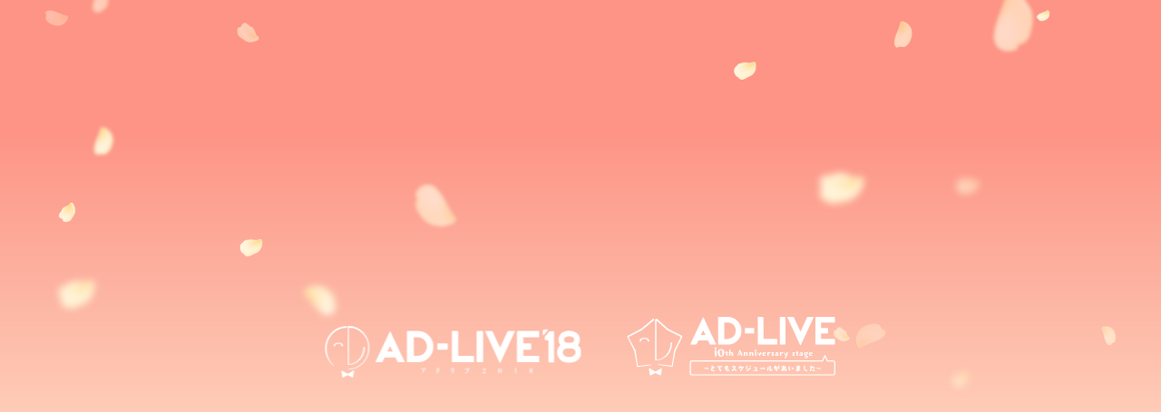

--- FILE ---
content_type: text/html
request_url: https://ad-live-project.com/2018/
body_size: 5201
content:

<!DOCTYPE html>
<html lang="ja" prefix="og: http://ogp.me/ns# fb: http://www.facebook.com/2008/fbml">
    <head>
<!-- Google Tag Manager -->
<script>(function(w,d,s,l,i){w[l]=w[l]||[];w[l].push({'gtm.start':
new Date().getTime(),event:'gtm.js'});var f=d.getElementsByTagName(s)[0],
j=d.createElement(s),dl=l!='dataLayer'?'&l='+l:'';j.async=true;j.src=
'https://www.googletagmanager.com/gtm.js?id='+i+dl;f.parentNode.insertBefore(j,f);
})(window,document,'script','dataLayer','GTM-PRD2P4P');</script>
<!-- End Google Tag Manager -->

<!-- Google Tag Manager -->
<script>(function(w,d,s,l,i){w[l]=w[l]||[];w[l].push({'gtm.start':
new Date().getTime(),event:'gtm.js'});var f=d.getElementsByTagName(s)[0],
j=d.createElement(s),dl=l!='dataLayer'?'&l='+l:'';j.async=true;j.src=
'https://www.googletagmanager.com/gtm.js?id='+i+dl;f.parentNode.insertBefore(j,f);
})(window,document,'script','dataLayer','GTM-N4Q993R3');</script>
<!-- End Google Tag Manager -->
        
<meta charset="UTF-8">
<title>AD-LIVE(アドリブ) 2018 - AD-LIVE Project</title>
<meta http-equiv="X-UA-Compatible" content="IE=Edge">
<meta name="viewport" content="width=device-width,user-scalable=yes">

<meta name ="description" content="舞台「AD-LIVE(アドリブ) 2018」開催決定！90分間、全てアドリブで紡ぐ、唯一無二の舞台劇">
<meta name ="keywords" content="AD-LIVE, ADLIVE, アドリブ, 鈴村健一,寺島拓篤,中村悠一,関智一,福圓美里,蒼井翔太,岩田光央,石川界人,鳥海浩輔,櫻井孝宏,前野智昭,小野賢章,下野紘,浅沼晋太郎,津田健次郎,森久保祥太郎">
<meta name ="author" content="Aniplex Inc.">
<meta name ="format-detection" content="telephone=no">
<meta name ="SKYPE:TOOLBAR" content="SKYPE_TOOLBAR_PARSER_COMPATIBLE">
<meta name ="twitter:card" content="summary_large_image">
<meta name ="twitter:description" content="舞台「AD-LIVE(アドリブ) 2018」開催決定！90分間、全てアドリブで紡ぐ、唯一無二の舞台劇">
<meta name ="twitter:site" content="@AD_LIVE_Project">
<meta name ="twitter:image:src" content="http://ad-live-project.com/2018/_assets/siteinfo/og_image.jpg">
<meta property ="og:title" content="AD-LIVE(アドリブ) 2018 - AD-LIVE Project">
<meta property ="og:description" content="舞台「AD-LIVE(アドリブ) 2018」開催決定！90分間、全てアドリブで紡ぐ、唯一無二の舞台劇">
<meta property ="og:url" content="http://ad-live-project.com/">
<meta property ="og:type" content="website">
<meta property ="og:image" content="http://ad-live-project.com/2018/_assets/siteinfo/og_image.jpg">
<meta property ="og:site:name" content="AD-LIVE(アドリブ) 2018 - AD-LIVE Project">
<meta property="fb:app_id" content="1839976892894132">
<link rel="apple-touch-icon" href="/2018/_assets/siteinfo/apple-touch-icon.png">
<link rel="shortcut icon" href="/2018/_assets/siteinfo/favicon.ico">

<link rel="stylesheet" href="/2018/_assets/css/foundation/foundation.css">
<link rel="stylesheet" href="/2018/_assets/css/layout/layout.css">
<link rel="stylesheet" href="/2018/_assets/css/object/object.css">
<link rel="stylesheet" href="/2018/_assets/css/page/top/top.css">
<link rel="stylesheet" href="/_shared/assets/css/pastlink.css">
<link href="https://fonts.googleapis.com/css?family=Lato:400,700,900" rel="stylesheet">

<script src="https://ajax.googleapis.com/ajax/libs/jquery/3.2.1/jquery.min.js"></script>
<script>
window.jQuery || document.write('<script src="/2018/_assets/js/lib/jquery-3.2.1.min.js"><\/script>')
</script>
<script src="https://platform.twitter.com/widgets.js" charset="utf-8"></script>
<script src="/2018/_assets/js/ga.js"></script>    </head>

    <body class="top">
<!-- Google Tag Manager (noscript) -->
<noscript><iframe src="https://www.googletagmanager.com/ns.html?id=GTM-PRD2P4P"
height="0" width="0" style="display:none;visibility:hidden"></iframe></noscript>
<!-- End Google Tag Manager (noscript) -->

<!-- Google Tag Manager (noscript) -->
<noscript><iframe src="https://www.googletagmanager.com/ns.html?id=GTM-N4Q993R3"
height="0" width="0" style="display:none;visibility:hidden"></iframe></noscript>
<!-- End Google Tag Manager (noscript) -->
        <div class="loader">
    <div class="loader__bg"></div>

    <div class="l-background">
    <div class="l-background__l01"></div>
    <div class="l-background__l02"></div>
    <div class="l-background__l03"></div>
</div>
    <div class="loader__cont">
        <h2 class="loader__adlive18">
            <div class="inner">
                <img src="/2018/_assets/img/common/logo/adlive18_w.svg" alt="AD-LIVE18 アドリブ2018">
            </div>
        </h2>
        <h2 class="loader__adlive10">
            <div class="inner">
                <img src="/2018/_assets/img/common/logo/adlive10_w.svg" alt="AD-LIVE 10th Anniversart stage 〜とてもスケジュールがあいました〜">
            </div>
        </h2>
    </div>
</div>        <div class="l-background">
    <div class="l-background__l01"></div>
    <div class="l-background__l02"></div>
    <div class="l-background__l03"></div>
</div>        <div class="typography_background">
    <div class="typography_background__l01">
        <p class="typography_background__item"><img src="/2018/_assets/img/top/background/tb_ki.png" alt="奇"></p>
        <p class="typography_background__item"><img src="/2018/_assets/img/top/background/tb_seki.png" alt="跡"></p>
        <p class="typography_background__item"><img src="/2018/_assets/img/top/background/tb_no.png" alt="の"></p>
        <p class="typography_background__item"><img src="/2018/_assets/img/top/background/tb_shun.png" alt="瞬"></p>
        <p class="typography_background__item"><img src="/2018/_assets/img/top/background/tb_kan.png" alt="間"></p>
    </div>
    <div class="typography_background__l02">
        <p class="typography_background__item"><img src="/2018/_assets/img/top/background/tb_dare.png" alt="誰"></p>
        <p class="typography_background__item"><img src="/2018/_assets/img/top/background/tb_mo.png" alt="も"></p>
        <p class="typography_background__item"><img src="/2018/_assets/img/top/background/tb_shi.png" alt="知"></p>
        <p class="typography_background__item"><img src="/2018/_assets/img/top/background/tb_ra.png" alt="ら"></p>
        <p class="typography_background__item"><img src="/2018/_assets/img/top/background/tb_na.png" alt="な"></p>
        <p class="typography_background__item"><img src="/2018/_assets/img/top/background/tb_i.png" alt="い"></p>
    </div>
</div>
        <header class="l-gheader">

    
<nav class="l-gnav">
    <div class="c-inner l-gnav__inner large">

        <h1 class="l-gnav__logo c-hover_op">
            <a class="" href="/2018/"><img src="/2018/_assets/img/common/gheader/logo_2018.svg" alt="AD-LIVE18 アドリブ2018"></a>
        </h1>

        <div class="l-gnav_trigger js-gnav_open">
            <div></div>
            <div></div>
            <div></div>
        </div>

        <div class="l-gnav_curtain"></div>

        <div class="l-gnav_drawr">

            <div class="l-gnav_drawr__inner">
                <ul class="l-gnav_menu">
                    <li>
                        <a href="/2018/news/" class="l-gnav_menu__item ">News</a>
                    </li>
                    <li>
                        <a href="/2018/about/" class="l-gnav_menu__item ">About</a>
                    </li>
                    <li>
                        <a href="/2018/cast/" class="l-gnav_menu__item ">Cast</a>
                    </li>
                    <li>
                        <a href="/2018/ticket/" class="l-gnav_menu__item ">Ticket</a>
                    </li>
                    <li>
                        <a href="/2018/story/" class="l-gnav_menu__item ">Story</a>
                    </li>
                    <li>
                        <a href="/2018/blu-ray_dvd/" class="l-gnav_menu__item ">Blu-ray&amp;DVD</a>
                    </li>
                    <li>
                        <a href="/2018/goods/" class="l-gnav_menu__item ">Goods</a>
                    </li>
                    <li>
                        <a href="http://liveviewing.jp/ad-live2018/" class="l-gnav_menu__item external" target="_blank" rel="noopener noreferrer">Live Viewing</a>
                    </li>
                                        <li>
                        <a href="/2018/streaming/" class="l-gnav_menu__item ">Streaming</a>
                    </li>
                    <li>
                        <a href="/2018/special/" class="l-gnav_menu__item ">Special</a>
                    </li>
                    <li>
                        <a href="https://twitter.com/AD_LIVE_Project" class="l-gnav_menu__item external" target="_blank" rel="noopener noreferrer">Twitter</a>
                    </li>
                    <li>
                        <a href="https://www.instagram.com/ad_live_project/" class="l-gnav_menu__item external" target="_blank" rel="noopener noreferrer">Instagram</a>
                    </li>
                </ul>

                <ul class="l-gnav_share">
                    <li class="l-gnav_share__item twitter  c-hover_op">
                        <a href="https://twitter.com/intent/tweet?text=%E3%80%8CAD-LIVE%28%E3%82%A2%E3%83%89%E3%83%AA%E3%83%96%29+2018%E3%80%8D%E9%96%8B%E5%82%AC%EF%BC%81%E5%8F%B2%E4%B8%8A%E6%9C%80%E5%A4%A7%E8%A6%8F%E6%A8%A1%E3%81%AEAD-LIVE%E3%81%8C%E5%B7%BB%E3%81%8D%E8%B5%B7%E3%81%93%E3%81%99%E5%A5%87%E8%B7%A1%E3%81%AE%E7%9E%AC%E9%96%93%E3%82%92%E3%81%8A%E6%A5%BD%E3%81%97%E3%81%BF%E3%81%AB%EF%BC%81%E3%83%81%E3%82%B1%E3%83%83%E3%83%88%E8%B2%A9%E5%A3%B2%E5%8F%97%E4%BB%98%E3%81%AF%E3%80%817%E6%9C%881%E6%97%A5%28%E6%97%A5%2910%E6%99%82%E3%82%88%E3%82%8A%E9%A0%86%E6%AC%A1%E9%96%8B%E5%A7%8B%E3%80%82&amp;url=http://ad-live-project.com/&amp;hashtags=ad_live" target="_blank" rel="noopener noreferrer"><img src="/2018/_assets/img/common/ui/ico_twitter.svg" alt="Tweetする"></a>
                    </li>
                    <li class="l-gnav_share__item facebook c-hover_op">
                        <a href="https://www.facebook.com/share.php?u=http%3A%2F%2Fad-live-project.com%2F" target="_blank" rel="noopener noreferrer"><img src="/2018/_assets/img/common/ui/ico_facebook.svg" alt="facebookでシェアする"></a>
                    </li>
                </ul>
            </div>

        </div>

    </div>
</nav>    
<section class="l-newsfeed">
    <div class="l-newsfeed__inner c-inner large">
        <h3 class="l-newsfeed__ttl">NEWS</h3>
        <ul class="l-newsfeed__list js-newsfeed">

                            <li class="l-newsfeed__item">
                    <a href="/2018/news/?article_id=66181">2024.09.12
                        「AD-LIVE 2023」Blu-ray&amp;DVD発売記念イベント「AD-LIVE トークセッション [喋-LIVE(しゃべりぶ)]」代替公演日について</a>
                </li>
                            <li class="l-newsfeed__item">
                    <a href="/2018/news/?article_id=65402">2024.05.16
                        「AD-LIVE 2023」Blu-ray&amp;DVD封入『「AD-LIVE」特別企画応募券』について</a>
                </li>
                            <li class="l-newsfeed__item">
                    <a href="/2018/news/?article_id=65401">2024.05.16
                        「AD-LIVE 2023」Blu-ray&amp;DVD発売記念イベント「AD-LIVE トークセッション [喋-LIVE(しゃべりぶ)]」開催延期のお知らせ</a>
                </li>
                            <li class="l-newsfeed__item">
                    <a href="/2018/news/?article_id=64920">2024.03.05
                        「AD-LIVE 2023」Blu-ray＆DVDに「AD-LIVE」特別企画応募券封入決定！</a>
                </li>
                            <li class="l-newsfeed__item">
                    <a href="/2018/news/?article_id=64890">2024.02.29
                        「AD-LIVE 2023」Blu-ray&amp;DVD発売記念イベント「AD-LIVE トークセッション [喋-LIVE(しゃべりぶ)]」が、東京&amp;大阪で開催決定！</a>
                </li>
                    </ul>
    </div>

</section>
    </header>
        <main class="">
            <section class="banner owl-carousel owl-theme">
    <div class="banner__item c-hover_op">
        <a href="/news/?article_id=51162"><img src="/2018/_assets/img/banner/bnr_0726_02.jpg" alt="AD-LIVE 2019年度公演 出演者発表会"></a>
    </div>
        <div class="banner__item c-hover_op">
        <a href="/documentertainment/"><img src="/2018/_assets/img/banner/bnr_movie_bd_dvd.jpg" alt="監督・脚本：津田健次郎 主演：鈴村健一 映画『ドキュメンターテイメント　AD-LIVE』2019.9.25(wed) BD&DVD発売！"></a>
    </div>
        <div class="banner__item c-hover_op">
        <a href="/blu-ray_dvd/"><img src="/2018/_assets/img/top/bnr_bddvd.jpg" alt="AD-LIVE 2018 Blu-ray&DVD"></a>
    </div>
                <div class="banner__item c-hover_op">
        <a href="/2018/streaming/"><img src="/2018/_assets/img/banner/bnr_streaming.jpg" alt="AD-LIVE過去公演配信中!2015、2016年の過去公演を配信サイトで配信スタート！"></a>
    </div>
    <div class="banner__item c-hover_op">
        <a href="/loglive/" target="_blank" rel="noopener noreferrer"><img src="/2018/_assets/img/banner/bnr_loglive.jpg" alt="ログ-LIVE"></a>
    </div>
</section>
            <section class="mainslide">
    <div class="mainslide__wrapper">
        <ul class="mainslide__ui">
            <li class="mainslide__ui__item js-mainslide_uibtn"></li>
        </ul>

        <div class="mainslide__inner">
            

            <section class="adliveaniv mainslide__item slide01 active">
                <h2 class="mainslide__ttl aniv"><img src="/2018/_assets/img/common/logo/adlive10_w.svg" alt=""></h2>
                <div class="mainslide__cont">
                    <ul class="mainslide__cast">
                        <li class="mainslide__cast__item p1117">
                            <a href="/2018/cast/miyagi/">
                                <picture>
                                    <source media="(min-width:769px)" srcset="/2018/_assets/img/top/ph_1117.png">
                                    <source media="(max-width:768px)" srcset="/2018/_assets/img/top/ph_1117_nrw.png">
                                    <img src="/2018/_assets/img/top/ph_1117.png" alt="11.17 Saturday 蒼井翔太 梶 裕貴 下野 紘 寺島拓篤 浅沼晋太郎[両日出演] MIYAGI">
                                </picture>
                            </a>
                        </li>
                        <li class="mainslide__cast__item p1118">
                            <a href="/2018/cast/miyagi/">
                                <picture>
                                    <source media="(min-width:769px)" srcset="/2018/_assets/img/top/ph_1118.png">
                                    <source media="(max-width:768px)" srcset="/2018/_assets/img/top/ph_1118_nrw.png">
                                    <img src="/2018/_assets/img/top/ph_1118.png" alt="11.18 Sunday 岩田光央 小野賢章 櫻井孝宏 森久保祥太郎 鈴村健一[両日出演] MIYAGI">
                                </picture>
                            </a>
                        </li>
                        <li class="mainslide__cast__item spacer">
                            <img src="/2018/_assets/img/top/ph_spacer.png" alt="">
                        </li>
                    </ul>
                </div>

            </section>

            <section class="adlive18 mainslide__item slide02">
                <h2 class="mainslide__ttl"><img src="/2018/_assets/img/common/logo/adlive18_w.svg" alt=""></h2>
                <div class="mainslide__cont">
                    <ul class="mainslide__cast">
                        <li class="mainslide__cast__item p0915">
                            <a href="/2018/cast/saitama/">
                                <picture>
                                    <source media="(min-width:769px)" srcset="/2018/_assets/img/top/ph_0915.png">
                                    <source media="(max-width:768px)" srcset="/2018/_assets/img/top/ph_0915_nrw.png">
                                    <img src="/2018/_assets/img/top/ph_0915.png" alt="9.15 Saturday 寺島拓篤 中村悠一 SAITAMA.1">
                                </picture>
                            </a>
                        </li>
                        <li class="mainslide__cast__item p0916">
                            <a href="/2018/cast/saitama/">
                                <picture>
                                    <source media="(min-width:769px)" srcset="/2018/_assets/img/top/ph_0916.png">
                                    <source media="(max-width:768px)" srcset="/2018/_assets/img/top/ph_0916_nrw.png">
                                    <img src="/2018/_assets/img/top/ph_0916.png" alt="9.16 Sunday 関 智一 福圓美里 SAITAMA.1">
                                </picture>
                            </a>
                        </li>
                        <li class="mainslide__cast__item p0922">
                            <a href="/2018/cast/saitama/">
                                <picture>
                                    <source media="(min-width:769px)" srcset="/2018/_assets/img/top/ph_0922.png">
                                    <source media="(max-width:768px)" srcset="/2018/_assets/img/top/ph_0922_nrw.png">
                                    <img src="/2018/_assets/img/top/ph_0922.png" alt="9.22 Saturday 蒼井翔太 岩田光央 SAITAMA.2">
                                </picture>
                            </a>
                        </li>
                        <li class="mainslide__cast__item p0923">
                            <a href="/2018/cast/saitama/">
                                <picture>
                                    <source media="(min-width:769px)" srcset="/2018/_assets/img/top/ph_0923.png">
                                    <source media="(max-width:768px)" srcset="/2018/_assets/img/top/ph_0923_nrw.png">
                                    <img src="/2018/_assets/img/top/ph_0923.png" alt="9.23 Sunday 梶 裕貴 羽多野 渉 SAITAMA.2">
                                </picture>
                            </a>
                        </li>
                        <li class="mainslide__cast__item p1006">
                            <a href="/2018/cast/kanagawa/">
                                <picture>
                                    <source media="(min-width:769px)" srcset="/2018/_assets/img/top/ph_1006.png">
                                    <source media="(max-width:768px)" srcset="/2018/_assets/img/top/ph_1006_nrw.png">
                                    <img src="/2018/_assets/img/top/ph_1006.png" alt="10.6 Saturday 石川界人 鳥海浩輔 KANAGAWA">
                                </picture>
                            </a>
                        </li>
                        <li class="mainslide__cast__item p1007">
                            <a href="/2018/cast/kanagawa/">
                                <picture>
                                    <source media="(min-width:769px)" srcset="/2018/_assets/img/top/ph_1007.png">
                                    <source media="(max-width:768px)" srcset="/2018/_assets/img/top/ph_1007_nrw.png">
                                    <img src="/2018/_assets/img/top/ph_1007.png" alt="10.7 Sunday 櫻井孝宏 前野智昭 KANAGAWA">
                                </picture>
                            </a>
                        </li>
                        <li class="mainslide__cast__item p1027">
                            <a href="/2018/cast/osaka/">
                                <picture>
                                    <source media="(min-width:769px)" srcset="/2018/_assets/img/top/ph_1027.png">
                                    <source media="(max-width:768px)" srcset="/2018/_assets/img/top/ph_1027_nrw.png">
                                    <img src="/2018/_assets/img/top/ph_1027.png" alt="10.27 Saturday 小野賢章 下野 紘 OSAKA">
                                </picture>
                            </a>
                        </li>
                        <li class="mainslide__cast__item p1028">
                            <a href="/2018/cast/osaka/">
                                <picture>
                                    <source media="(min-width:769px)" srcset="/2018/_assets/img/top/ph_1028.png">
                                    <source media="(max-width:768px)" srcset="/2018/_assets/img/top/ph_1028_nrw.png">
                                    <img src="/2018/_assets/img/top/ph_1028.png" alt="10.28 Sunday 浅沼晋太郎 津田健次郎 OSAKA">
                                </picture>
                            </a>
                        </li>
                        <li class="mainslide__cast__item pall">
                            <a href="/2018/cast/">
                                <picture>
                                    <source media="(min-width:769px)" srcset="/2018/_assets/img/top/ph_all.png">
                                    <source media="(max-width:768px)" srcset="/2018/_assets/img/top/ph_all_nrw.png">
                                    <img src="/2018/_assets/img/top/ph_all.png" alt="全日出演 鈴村健一">
                                </picture>
                            </a>
                        </li>
                    </ul>
                </div>
            </section>
        </div>

    </div>
</section>
            <section class="introduction">
                <div class="c-inner introduction__inner large">
                    <h2 class="introduction__main">
                        <picture>
                            <source media="(min-width:769px)" srcset="/2018/_assets/img/top/ttl_introduction.svg">
                            <source media="(max-width:768px)" srcset="/2018/_assets/img/top/ttl_introduction_nrw.svg">
                            <img alt="誰も知らない奇跡の瞬間。" src="/2018/_assets/img/top/ttl_introduction.svg">
                        </picture>
                    </h2>

                    <div class="introduction__sub">
                        <h3 class="introduction__sub__catch">90分間、全てアドリブで紡ぐ、<br class="c-br_nrw">唯一無二の舞台劇。</h3>
                        <h4 class="introduction__sub__txt">総合プロデューサーを務める鈴村健一ほか、人気声優が多数出演し、90分間、全てアドリブで紡ぐ、舞台劇である「AD-LIVE」。「AD-LIVE 2017」は“ヒミツ”をテーマに全12公演、異なる世界観・シナリオという過去にない挑戦作となり、ライブ・ビューイングを含めて約7万人を動員。<br>企画立ち上げから10周年となる「AD-LIVE 2018」は例年より規模を拡大し、8日間、全16公演にて開催致します。さらに「AD-LIVE 10th Anniversary stage ～とてもスケジュールがあいました～」と題し、ゼビオアリーナ仙台で特別公演が行われることが決定致しました。<br>10周年を迎え、ますますパワーアップする「AD-LIVE」にご期待下さい！</h4>
                    </div>
                </div>
            </section>


            <section class="c-pastlink">
    <ul class="c-pastlink__list">
        <li class="c-pastlink__item"><a href="/2015/"><img src="/_shared/assets/img/pastlink/logo_2015.png" alt="AD-LIVE15 アドリブ2015"/></a></li>
        <li class="c-pastlink__item"><a href="/2016/"><img src="/_shared/assets/img/pastlink/logo_2016.png" alt="AD-LIVE16 アドリブ2016"/></a></li>
        <li class="c-pastlink__item"><a href="/2017/"><img src="/_shared/assets/img/pastlink/logo_2017.png" alt="AD-LIVE17 アドリブ2017"/></a></li>
        <li class="c-pastlink__item"><a href="/2018/"><img src="/_shared/assets/img/pastlink/logo_2018.png" alt="AD-LIVE18 アドリブ2018"/></a></li>
        <li class="c-pastlink__item"><a href="/zero/"><img src="/_shared/assets/img/pastlink/logo_zero.png" alt="AD-LIVE ZERO アドリブZERO"/></a></li>
        <li class="c-pastlink__item"><a href="/2020/"><img src="/_shared/assets/img/pastlink/logo_2020.png" alt="AD-LIVE'20 アドリブ2020"/></a></li>
        <li class="c-pastlink__item"><a href="/2021/"><img src="/_shared/assets/img/pastlink/logo_2021.png" alt="AD-LIVE'21 アドリブ2021"/></a></li>
        <li class="c-pastlink__item"><a href="/2022/"><img src="/_shared/assets/img/pastlink/logo_2022.png" alt="AD-LIVE'22 アドリブ2022"/></a></li>
        <li class="c-pastlink__item"><a href="/"><img src="/_shared/assets/img/pastlink/logo_2023.png" alt="AD-LIVE'23 アドリブ2023"/></a></li>
    </ul>
</section>
        </main>
                <footer class="l-gfooter">

    
    <div class="l-gfooter__inner c-inner large">
        <section class="l-gfooter__identity">
            <h1 class="l-gfooter__logo">
                <a class="" href="/2018/"><img src="/2018/_assets/img/common/gheader/logo_2018.svg" alt="AD-LIVE18 アドリブ2018"></a>
            </h1>
            <p class="l-gfooter__copyright">
                &copy; AD-LIVE Project</p>
        </section>

        <section class="l-gfooter__link">
            <ul class="l-gfooter__linklist">
                <li class="l-gfooter__linklist__item">
                    <a class="u-hover-op c-icon-tri" href="https://www.aniplex.co.jp/support/user.html">お問い合わせ</a>
                </li>
                <li class="l-gfooter__linklist__item">
                    <a class="u-hover-op c-icon-tri" href="https://www.aniplex.co.jp/help/site.html">著作権情報</a>
                </li>
                <li class="l-gfooter__linklist__item">
                    <a class="u-hover-op c-icon-tri" href="https://www.aniplex.co.jp/help/privacy.html">プライバシーポリシー</a>
                </li>
            </ul>
            <p class="l-gfooter__notice">このホームページに掲載されている一切の文章・図版・写真等を手段や形態を問わず複製・転載することを禁じます。</p>
        </section>
    </div>
</footer>

        <script src="/2018/_assets/js/lib/libs.js"></script>
<script src="/2018/_assets/js/common/common.js"></script>
<script src="/2018/_assets/js/main.js"></script>

<script type="text/javascript">
    /* <![CDATA[ */
    var google_conversion_id = 937573828;
    var google_custom_params = window.google_tag_params;
    var google_remarketing_only = true;
    /* ]]> */
</script>
<script type="text/javascript" src="//www.googleadservices.com/pagead/conversion.js">
</script>
<noscript>
    <div style="display:inline;">
        <img height="1" width="1" style="border-style:none;" alt="" src="//googleads.g.doubleclick.net/pagead/viewthroughconversion/937573828/?value=0&amp;guid=ON&amp;script=0"/>
    </div>
</noscript>
<script type="text/javascript" language="javascript">
    /* <![CDATA[ */
    var yahoo_retargeting_id = 'FDAX4FOTLW';
    var yahoo_retargeting_label = '';
    /* ]]> */
</script>
<script type="text/javascript" language="javascript" src="//b92.yahoo.co.jp/js/s_retargeting.js"></script>

            </body>
</html>

--- FILE ---
content_type: text/css
request_url: https://ad-live-project.com/2018/_assets/css/foundation/foundation.css
body_size: 7179
content:
@charset "UTF-8";
/* ==========================================================================
	計測タグの余白をリセット
========================================================================== */
iframe[name="google_conversion_frame"] {
  position: absolute;
  height: 0;
}

/**
 * Lightcase - jQuery Plugin
 * The smart and flexible Lightbox Plugin.
 *
 * @author		Cornel Boppart <cornel@bopp-art.com>
 * @copyright	Author
 *
 * @version		2.5.0 (11/03/2018)
 */
/**
 * Lightcase settings
 *
 * Note: Override default settings for your project without touching this source code by simply
 * defining those variables within a SASS map called '$lightcase-custom'.
 *
 * // Example usage
 * $lightcase-custom: (
 *   'breakpoint': 768px
 * );
 */
@font-face {
  font-family: 'lightcase';
  src: url("/2018/_assets/fonts/lightcase.eot?55356177");
  src: url("/2018/_assets/fonts/lightcase.eot?55356177#iefix") format("embedded-opentype"), url("/2018/_assets/fonts/lightcase.woff?55356177") format("woff"), url("/2018/_assets/fonts/lightcase.ttf?55356177") format("truetype"), url("/2018/_assets/fonts/lightcase.svg?55356177#lightcase") format("svg");
  font-weight: normal;
  font-style: normal;
}

/* line 12, ../scss/components/fonts/_font-lightcase.scss */
[class*='lightcase-icon-']:before {
  font-family: 'lightcase', sans-serif;
  font-style: normal;
  font-weight: normal;
  speak: none;
  display: inline-block;
  text-decoration: inherit;
  width: 1em;
  text-align: center;
  /* For safety - reset parent styles, that can break glyph codes*/
  font-variant: normal;
  text-transform: none;
  /* fix buttons height, for twitter bootstrap */
  line-height: 1em;
  /* Uncomment for 3D effect */
  /* text-shadow: 1px 1px 1px rgba(127, 127, 127, 0.3); */
}

/* Codes */
/* line 35, ../scss/components/fonts/_font-lightcase.scss */
.lightcase-icon-play:before {
  content: '\e800';
}

/* line 36, ../scss/components/fonts/_font-lightcase.scss */
.lightcase-icon-pause:before {
  content: '\e801';
}

/* line 37, ../scss/components/fonts/_font-lightcase.scss */
.lightcase-icon-close:before {
  content: '\e802';
}

/* line 38, ../scss/components/fonts/_font-lightcase.scss */
.lightcase-icon-prev:before {
  content: '\e803';
}

/* line 39, ../scss/components/fonts/_font-lightcase.scss */
.lightcase-icon-next:before {
  content: '\e804';
}

/* line 40, ../scss/components/fonts/_font-lightcase.scss */
.lightcase-icon-spin:before {
  content: '\e805';
}

/**
 * Mixin providing icon defaults to be used on top of font-lightcase.
 *
 * Example usage:
 * @include icon(#e9e9e9)
 */
/**
 * Mixin providing icon defaults including a hover status to be used
 * on top of font-lightcase.
 *
 * Example usage:
 * @include icon-hover(#e9e9e9, #fff)
 */
/**
 * Provides natural content overflow behavior and scrolling support
 * even so for touch devices.
 *
 * Example usage:
 * @include overflow()
 */
/**
 * Neutralizes/resets dimensions including width, height, position as well as margins,
 * paddings and styles. Used to enforce a neutral and unstyled look and behavoir!
 *
 * Example usage:
 * @include clear(true)
 *
 * @param boolean $important
 */
@-webkit-keyframes lightcase-spin {
  0% {
    -webkit-transform: rotate(0deg);
    transform: rotate(0deg);
  }
  100% {
    -webkit-transform: rotate(359deg);
    transform: rotate(359deg);
  }
}

@keyframes lightcase-spin {
  0% {
    -webkit-transform: rotate(0deg);
    transform: rotate(0deg);
  }
  100% {
    -webkit-transform: rotate(359deg);
    transform: rotate(359deg);
  }
}

/* line 1, ../scss/components/modules/_case.scss */
#lightcase-case {
  display: none;
  position: fixed;
  z-index: 2002;
  top: 50%;
  left: 50%;
  font-family: arial, sans-serif;
  font-size: 13px;
  line-height: 1.5;
  text-align: left;
  text-shadow: 0 0 10px rgba(0, 0, 0, 0.5);
}

@media screen and (max-width: 768px) {
  /* line 16, ../scss/components/modules/_case.scss */
  html[data-lc-type=inline] #lightcase-case, html[data-lc-type=ajax] #lightcase-case {
    position: fixed !important;
    top: 0 !important;
    left: 0 !important;
    right: 0 !important;
    bottom: 0 !important;
    margin: 0 !important;
    padding: 55px 0 70px 0;
    width: 100% !important;
    height: 100% !important;
    overflow: auto !important;
  }
}

@media screen and (min-width: 769px) {
  /* line 4, ../scss/components/modules/_content.scss */
  html:not([data-lc-type=error]) #lightcase-content {
    position: relative;
    z-index: 1;
    text-shadow: none;
    background-color: #fff;
    -webkit-backface-visibility: hidden;
  }
}

@media screen and (min-width: 769px) {
  /* line 23, ../scss/components/modules/_content.scss */
  html[data-lc-type=image] #lightcase-content, html[data-lc-type=video] #lightcase-content {
    background-color: #333;
  }
}

/* line 31, ../scss/components/modules/_content.scss */
html[data-lc-type=inline] #lightcase-content, html[data-lc-type=ajax] #lightcase-content, html[data-lc-type=error] #lightcase-content {
  -o-box-shadow: none;
  box-shadow: none;
}

@media screen and (max-width: 768px) {
  /* line 31, ../scss/components/modules/_content.scss */
  html[data-lc-type=inline] #lightcase-content, html[data-lc-type=ajax] #lightcase-content, html[data-lc-type=error] #lightcase-content {
    position: relative !important;
    top: auto !important;
    left: auto !important;
    width: auto !important;
    height: auto !important;
    margin: 0 !important;
    padding: 0 !important;
    border: none !important;
    background: none !important;
  }
}

/* line 43, ../scss/components/modules/_content.scss */
html[data-lc-type=inline] #lightcase-content .lightcase-contentInner, html[data-lc-type=ajax] #lightcase-content .lightcase-contentInner, html[data-lc-type=error] #lightcase-content .lightcase-contentInner {
  -o-box-sizing: border-box;
  box-sizing: border-box;
}

@media screen and (max-width: 768px) {
  /* line 43, ../scss/components/modules/_content.scss */
  html[data-lc-type=inline] #lightcase-content .lightcase-contentInner, html[data-lc-type=ajax] #lightcase-content .lightcase-contentInner, html[data-lc-type=error] #lightcase-content .lightcase-contentInner {
    padding: 15px;
  }
  /* line 52, ../scss/components/modules/_content.scss */
  html[data-lc-type=inline] #lightcase-content .lightcase-contentInner, html[data-lc-type=inline] #lightcase-content .lightcase-contentInner > *, html[data-lc-type=ajax] #lightcase-content .lightcase-contentInner, html[data-lc-type=ajax] #lightcase-content .lightcase-contentInner > *, html[data-lc-type=error] #lightcase-content .lightcase-contentInner, html[data-lc-type=error] #lightcase-content .lightcase-contentInner > * {
    width: 100% !important;
    max-width: none !important;
  }
  /* line 59, ../scss/components/modules/_content.scss */
  html[data-lc-type=inline] #lightcase-content .lightcase-contentInner > *:not(iframe), html[data-lc-type=ajax] #lightcase-content .lightcase-contentInner > *:not(iframe), html[data-lc-type=error] #lightcase-content .lightcase-contentInner > *:not(iframe) {
    height: auto !important;
    max-height: none !important;
  }
}

@media screen and (max-width: 768px) {
  /* line 70, ../scss/components/modules/_content.scss */
  html.lightcase-isMobileDevice[data-lc-type=iframe] #lightcase-content .lightcase-contentInner iframe {
    overflow: auto;
    -webkit-overflow-scrolling: touch;
  }
}

@media screen and (max-width: 768px) and (min-width: 769px) {
  /* line 74, ../scss/components/modules/_content.scss */
  html[data-lc-type=image] #lightcase-content .lightcase-contentInner, html[data-lc-type=video] #lightcase-content .lightcase-contentInner {
    line-height: 0.75;
  }
}

/* line 82, ../scss/components/modules/_content.scss */
html[data-lc-type=image] #lightcase-content .lightcase-contentInner {
  position: relative;
  overflow: hidden !important;
}

@media screen and (max-width: 768px) {
  /* line 91, ../scss/components/modules/_content.scss */
  html[data-lc-type=inline] #lightcase-content .lightcase-contentInner .lightcase-inlineWrap, html[data-lc-type=ajax] #lightcase-content .lightcase-contentInner .lightcase-inlineWrap, html[data-lc-type=error] #lightcase-content .lightcase-contentInner .lightcase-inlineWrap {
    position: relative !important;
    top: auto !important;
    left: auto !important;
    width: auto !important;
    height: auto !important;
    margin: 0 !important;
    padding: 0 !important;
    border: none !important;
    background: none !important;
  }
}

@media screen and (min-width: 769px) {
  /* line 100, ../scss/components/modules/_content.scss */
  html:not([data-lc-type=error]) #lightcase-content .lightcase-contentInner .lightcase-inlineWrap {
    padding: 30px;
    overflow: auto;
    -o-box-sizing: border-box;
    box-sizing: border-box;
  }
}

@media screen and (max-width: 768px) {
  /* line 117, ../scss/components/modules/_content.scss */
  #lightcase-content h1, #lightcase-content h2, #lightcase-content h3, #lightcase-content h4, #lightcase-content h5, #lightcase-content h6, #lightcase-content p {
    color: #aaa;
  }
}

@media screen and (min-width: 769px) {
  /* line 117, ../scss/components/modules/_content.scss */
  #lightcase-content h1, #lightcase-content h2, #lightcase-content h3, #lightcase-content h4, #lightcase-content h5, #lightcase-content h6, #lightcase-content p {
    color: #333;
  }
}

/* line 3, ../scss/components/modules/_error.scss */
#lightcase-case p.lightcase-error {
  margin: 0;
  font-size: 17px;
  text-align: center;
  white-space: nowrap;
  overflow: hidden;
  text-overflow: ellipsis;
  color: #aaa;
}

@media screen and (max-width: 768px) {
  /* line 3, ../scss/components/modules/_error.scss */
  #lightcase-case p.lightcase-error {
    padding: 30px 0;
  }
}

@media screen and (min-width: 769px) {
  /* line 3, ../scss/components/modules/_error.scss */
  #lightcase-case p.lightcase-error {
    padding: 0;
  }
}

/* line 4, ../scss/components/modules/_global.scss */
.lightcase-open body {
  overflow: hidden;
}

/* line 8, ../scss/components/modules/_global.scss */
.lightcase-isMobileDevice .lightcase-open body {
  max-width: 100%;
  max-height: 100%;
}

/* line 1, ../scss/components/modules/_info.scss */
#lightcase-info {
  position: absolute;
  padding-top: 15px;
}

/* line 9, ../scss/components/modules/_info.scss */
#lightcase-info #lightcase-title,
#lightcase-info #lightcase-caption {
  margin: 0;
  padding: 0;
  line-height: 1.5;
  font-weight: normal;
  text-overflow: ellipsis;
}

/* line 19, ../scss/components/modules/_info.scss */
#lightcase-info #lightcase-title {
  font-size: 17px;
  color: #aaa;
}

@media screen and (max-width: 768px) {
  /* line 19, ../scss/components/modules/_info.scss */
  #lightcase-info #lightcase-title {
    position: fixed;
    top: 10px;
    left: 0;
    max-width: 87.5%;
    padding: 5px 15px;
    background: #333;
  }
}

/* line 33, ../scss/components/modules/_info.scss */
#lightcase-info #lightcase-caption {
  clear: both;
  font-size: 13px;
  color: #aaa;
}

/* line 39, ../scss/components/modules/_info.scss */
#lightcase-info #lightcase-sequenceInfo {
  font-size: 11px;
  color: #aaa;
}

@media screen and (max-width: 768px) {
  /* line 45, ../scss/components/modules/_info.scss */
  .lightcase-fullScreenMode #lightcase-info {
    padding-left: 15px;
    padding-right: 15px;
  }
  /* line 51, ../scss/components/modules/_info.scss */
  html:not([data-lc-type=image]):not([data-lc-type=video]):not([data-lc-type=flash]):not([data-lc-type=error]) #lightcase-info {
    position: static;
  }
}

/* line 1, ../scss/components/modules/_loading.scss */
#lightcase-loading {
  position: fixed;
  z-index: 9999;
  width: 1.123em;
  height: auto;
  font-size: 38px;
  line-height: 1;
  text-align: center;
  text-shadow: none;
  position: fixed;
  z-index: 2001;
  top: 50%;
  left: 50%;
  margin-top: -0.5em;
  margin-left: -0.5em;
  opacity: 1;
  -ms-filter: "progid:DXImageTransform.Microsoft.Alpha(Opacity=100)";
  font-size: 32px;
  text-shadow: 0 0 15px #fff;
  -moz-transform-origin: 50% 53%;
  -webkit-animation: lightcase-spin 0.5s infinite linear;
  animation: lightcase-spin 0.5s infinite linear;
}

/* line 20, ../scss/components/mixins/_presets.scss */
#lightcase-loading, #lightcase-loading:focus {
  text-decoration: none;
  color: rgba(0, 0, 0, 0.6);
  -webkit-tap-highlight-color: transparent;
  -webkit-transition: color, opacity, ease-in-out 0.25s;
  transition: color, opacity, ease-in-out 0.25s;
}

/* line 32, ../scss/components/mixins/_presets.scss */
#lightcase-loading > span {
  display: inline-block;
  text-indent: -9999px;
}

/* line 2, ../scss/components/modules/_navigation.scss */
a[class*='lightcase-icon-'] {
  position: fixed;
  z-index: 9999;
  width: 1.123em;
  height: auto;
  font-size: 38px;
  line-height: 1;
  text-align: center;
  text-shadow: none;
  outline: none;
  cursor: pointer;
}

/* line 20, ../scss/components/mixins/_presets.scss */
a[class*='lightcase-icon-'], a[class*='lightcase-icon-']:focus {
  text-decoration: none;
  color: rgba(0, 0, 0, 0.6);
  -webkit-tap-highlight-color: transparent;
  -webkit-transition: color, opacity, ease-in-out 0.25s;
  transition: color, opacity, ease-in-out 0.25s;
}

/* line 32, ../scss/components/mixins/_presets.scss */
a[class*='lightcase-icon-'] > span {
  display: inline-block;
  text-indent: -9999px;
}

/* line 49, ../scss/components/mixins/_presets.scss */
a[class*='lightcase-icon-']:hover {
  color: rgba(0, 0, 0, 0.6);
}

/* line 10, ../scss/components/modules/_navigation.scss */
.lightcase-isMobileDevice a[class*='lightcase-icon-']:hover {
  color: #aaa;
  text-shadow: none;
}

/* line 17, ../scss/components/modules/_navigation.scss */
a[class*='lightcase-icon-'].lightcase-icon-close {
  position: fixed;
  top: 15px;
  right: 15px;
  bottom: auto;
  margin: 0;
  opacity: 0;
  -ms-filter: "progid:DXImageTransform.Microsoft.Alpha(Opacity=0)";
  outline: none;
}

/* line 28, ../scss/components/modules/_navigation.scss */
a[class*='lightcase-icon-'].lightcase-icon-prev {
  left: 15px;
}

/* line 33, ../scss/components/modules/_navigation.scss */
a[class*='lightcase-icon-'].lightcase-icon-next {
  right: 15px;
}

/* line 38, ../scss/components/modules/_navigation.scss */
a[class*='lightcase-icon-'].lightcase-icon-pause, a[class*='lightcase-icon-'].lightcase-icon-play {
  left: 50%;
  margin-left: -0.5em;
}

@media screen and (min-width: 769px) {
  /* line 38, ../scss/components/modules/_navigation.scss */
  a[class*='lightcase-icon-'].lightcase-icon-pause, a[class*='lightcase-icon-'].lightcase-icon-play {
    opacity: 0;
    -ms-filter: "progid:DXImageTransform.Microsoft.Alpha(Opacity=0)";
  }
}

@media screen and (max-width: 768px) {
  /* line 2, ../scss/components/modules/_navigation.scss */
  a[class*='lightcase-icon-'] {
    bottom: 15px;
    font-size: 24px;
  }
}

@media screen and (min-width: 769px) {
  /* line 2, ../scss/components/modules/_navigation.scss */
  a[class*='lightcase-icon-'] {
    bottom: 50%;
    margin-bottom: -0.5em;
  }
  /* line 57, ../scss/components/modules/_navigation.scss */
  a[class*='lightcase-icon-']:hover, #lightcase-case:hover ~ a[class*='lightcase-icon-'] {
    opacity: 1;
    -ms-filter: "progid:DXImageTransform.Microsoft.Alpha(Opacity=100)";
  }
}

/* line 1, ../scss/components/modules/_overlay.scss */
#lightcase-overlay {
  display: none;
  width: 100%;
  min-height: 100%;
  position: fixed;
  z-index: 2000;
  top: -9999px;
  bottom: -9999px;
  left: 0;
  background: #fff;
}

@media screen and (max-width: 768px) {
  /* line 1, ../scss/components/modules/_overlay.scss */
  #lightcase-overlay {
    opacity: 0.9 !important;
    -ms-filter: "progid:DXImageTransform.Microsoft.Alpha(Opacity=90)";
  }
}

/**
 * Owl Carousel v2.3.4
 * Copyright 2013-2018 David Deutsch
 * Licensed under: SEE LICENSE IN https://github.com/OwlCarousel2/OwlCarousel2/blob/master/LICENSE
 */
/*
 * 	Default theme - Owl Carousel CSS File
 */
.owl-theme .owl-nav {
  margin-top: 10px;
  text-align: center;
  -webkit-tap-highlight-color: transparent;
}

.owl-theme .owl-nav [class*='owl-'] {
  color: #FFF;
  font-size: 14px;
  margin: 5px;
  padding: 4px 7px;
  background: #D6D6D6;
  display: inline-block;
  cursor: pointer;
  border-radius: 3px;
}

.owl-theme .owl-nav [class*='owl-']:hover {
  background: #869791;
  color: #FFF;
  text-decoration: none;
}

.owl-theme .owl-nav .disabled {
  opacity: 0.5;
  -ms-filter: "progid:DXImageTransform.Microsoft.Alpha(Opacity=50)";
  cursor: default;
}

.owl-theme .owl-nav.disabled + .owl-dots {
  margin-top: 10px;
}

@media (max-width: 768px) {
  .owl-theme .owl-nav.disabled + .owl-dots {
    margin-top: 4px;
  }
}

.owl-theme .owl-dots {
  text-align: center;
  -webkit-tap-highlight-color: transparent;
}

.owl-theme .owl-dots .owl-dot {
  display: inline-block;
  zoom: 1;
  *display: inline;
}

.owl-theme .owl-dots .owl-dot span {
  position: relative;
  width: 6px;
  height: 6px;
  margin: 5px;
  background: #D6D6D6;
  display: block;
  -webkit-backface-visibility: visible;
  -webkit-transition: opacity 200ms ease;
  transition: opacity 200ms ease;
  border-radius: 50%;
}

@media (max-width: 768px) {
  .owl-theme .owl-dots .owl-dot span {
    width: 5px;
    height: 5px;
    margin: 5px;
  }
}

.owl-theme .owl-dots .owl-dot.active span, .owl-theme .owl-dots .owl-dot:hover span {
  background: #869791;
}

/**
 * Owl Carousel v2.3.4
 * Copyright 2013-2018 David Deutsch
 * Licensed under: SEE LICENSE IN https://github.com/OwlCarousel2/OwlCarousel2/blob/master/LICENSE
 */
/*
 *  Owl Carousel - Core
 */
.owl-carousel {
  display: none;
  width: 100%;
  -webkit-tap-highlight-color: transparent;
  /* position relative and z-index fix webkit rendering fonts issue */
  position: relative;
  z-index: 1;
}

.owl-carousel .owl-stage {
  position: relative;
  -ms-touch-action: pan-Y;
  touch-action: manipulation;
  -moz-backface-visibility: hidden;
  /* fix firefox animation glitch */
}

.owl-carousel .owl-stage:after {
  content: ".";
  display: block;
  clear: both;
  visibility: hidden;
  line-height: 0;
  height: 0;
}

.owl-carousel .owl-stage-outer {
  position: relative;
  overflow: hidden;
  /* fix for flashing background */
  -webkit-transform: translate3d(0px, 0px, 0px);
}

.owl-carousel .owl-wrapper,
.owl-carousel .owl-item {
  -webkit-backface-visibility: hidden;
  -moz-backface-visibility: hidden;
  -ms-backface-visibility: hidden;
  -webkit-transform: translate3d(0, 0, 0);
  -moz-transform: translate3d(0, 0, 0);
  -ms-transform: translate3d(0, 0, 0);
}

.owl-carousel .owl-item {
  position: relative;
  min-height: 1px;
  float: left;
  -webkit-backface-visibility: hidden;
  -webkit-tap-highlight-color: transparent;
  -webkit-touch-callout: none;
}

.owl-carousel .owl-item img {
  display: block;
  width: 100%;
}

.owl-carousel .owl-nav.disabled,
.owl-carousel .owl-dots.disabled {
  display: none;
}

.owl-carousel .owl-nav .owl-prev,
.owl-carousel .owl-nav .owl-next,
.owl-carousel .owl-dot {
  cursor: pointer;
  -webkit-user-select: none;
  -moz-user-select: none;
  -ms-user-select: none;
  user-select: none;
}

.owl-carousel .owl-nav button.owl-prev,
.owl-carousel .owl-nav button.owl-next,
.owl-carousel button.owl-dot {
  background: none;
  color: inherit;
  border: none;
  padding: 0 !important;
  font: inherit;
}

.owl-carousel.owl-loaded {
  display: block;
}

.owl-carousel.owl-loading {
  opacity: 0;
  -ms-filter: "progid:DXImageTransform.Microsoft.Alpha(Opacity=0)";
  display: block;
}

.owl-carousel.owl-hidden {
  opacity: 0;
  -ms-filter: "progid:DXImageTransform.Microsoft.Alpha(Opacity=0)";
}

.owl-carousel.owl-refresh .owl-item {
  visibility: hidden;
}

.owl-carousel.owl-drag .owl-item {
  -ms-touch-action: pan-y;
  touch-action: pan-y;
  -webkit-user-select: none;
  -moz-user-select: none;
  -ms-user-select: none;
  user-select: none;
}

.owl-carousel.owl-grab {
  cursor: move;
  cursor: grab;
}

.owl-carousel.owl-rtl {
  direction: rtl;
}

.owl-carousel.owl-rtl .owl-item {
  float: right;
}

/* No Js */
.no-js .owl-carousel {
  display: block;
}

/*
 *  Owl Carousel - Animate Plugin
 */
.owl-carousel .animated {
  -webkit-animation-duration: 1000ms;
          animation-duration: 1000ms;
  -webkit-animation-fill-mode: both;
          animation-fill-mode: both;
}

.owl-carousel .owl-animated-in {
  z-index: 0;
}

.owl-carousel .owl-animated-out {
  z-index: 1;
}

.owl-carousel .fadeOut {
  -webkit-animation-name: fadeOut;
          animation-name: fadeOut;
}

@-webkit-keyframes fadeOut {
  0% {
    opacity: 1;
    -ms-filter: "progid:DXImageTransform.Microsoft.Alpha(Opacity=100)";
  }
  100% {
    opacity: 0;
    -ms-filter: "progid:DXImageTransform.Microsoft.Alpha(Opacity=0)";
  }
}

@keyframes fadeOut {
  0% {
    opacity: 1;
    -ms-filter: "progid:DXImageTransform.Microsoft.Alpha(Opacity=100)";
  }
  100% {
    opacity: 0;
    -ms-filter: "progid:DXImageTransform.Microsoft.Alpha(Opacity=0)";
  }
}

/*
 * 	Owl Carousel - Auto Height Plugin
 */
.owl-height {
  -webkit-transition: height 500ms ease-in-out;
  transition: height 500ms ease-in-out;
}

/*
 * 	Owl Carousel - Lazy Load Plugin
 */
.owl-carousel .owl-item {
  /**
              This is introduced due to a bug in IE11 where lazy loading combined with autoheight plugin causes a wrong
              calculation of the height of the owl-item that breaks page layouts
           */
}

.owl-carousel .owl-item .owl-lazy {
  opacity: 0;
  -ms-filter: "progid:DXImageTransform.Microsoft.Alpha(Opacity=0)";
  -webkit-transition: opacity 400ms ease;
  transition: opacity 400ms ease;
}

.owl-carousel .owl-item .owl-lazy[src^=""], .owl-carousel .owl-item .owl-lazy:not([src]) {
  max-height: 0;
}

.owl-carousel .owl-item img.owl-lazy {
  -webkit-transform-style: preserve-3d;
          transform-style: preserve-3d;
}

/*
 * 	Owl Carousel - Video Plugin
 */
.owl-carousel .owl-video-wrapper {
  position: relative;
  height: 100%;
  background: #000;
}

.owl-carousel .owl-video-play-icon {
  position: absolute;
  height: 80px;
  width: 80px;
  left: 50%;
  top: 50%;
  margin-left: -40px;
  margin-top: -40px;
  background: url("owl.video.play.png") no-repeat;
  cursor: pointer;
  z-index: 1;
  -webkit-backface-visibility: hidden;
  -webkit-transition: -webkit-transform 100ms ease;
  transition: -webkit-transform 100ms ease;
  transition: transform 100ms ease;
  transition: transform 100ms ease, -webkit-transform 100ms ease;
}

.owl-carousel .owl-video-play-icon:hover {
  -ms-transform: scale(1.3, 1.3);
  -webkit-transform: scale(1.3, 1.3);
          transform: scale(1.3, 1.3);
}

.owl-carousel .owl-video-playing .owl-video-tn,
.owl-carousel .owl-video-playing .owl-video-play-icon {
  display: none;
}

.owl-carousel .owl-video-tn {
  opacity: 0;
  -ms-filter: "progid:DXImageTransform.Microsoft.Alpha(Opacity=0)";
  height: 100%;
  background-position: center center;
  background-repeat: no-repeat;
  background-size: contain;
  -webkit-transition: opacity 400ms ease;
  transition: opacity 400ms ease;
}

.owl-carousel .owl-video-frame {
  position: relative;
  z-index: 1;
  height: 100%;
  width: 100%;
}

/*! sanitize.css v5.0.0 | CC0 License | github.com/jonathantneal/sanitize.css */
/* Document (https://html.spec.whatwg.org/multipage/semantics.html#semantics)
   ========================================================================== */
/**
 * 1. Remove repeating backgrounds in all browsers (opinionated).
 * 2. Add box sizing inheritance in all browsers (opinionated).
 */
*,
:before,
:after {
  background-repeat: no-repeat;
  /* 1 */
  box-sizing: inherit;
  /* 2 */
}

/**
  * 1. Add text decoration inheritance in all browsers (opinionated).
  * 2. Add vertical alignment inheritance in all browsers (opinionated).
  */
:before,
:after {
  text-decoration: inherit;
  /* 1 */
  vertical-align: inherit;
  /* 2 */
}

/**
  * 1. Add border box sizing in all browsers (opinionated).
  * 2. Add the default cursor in all browsers (opinionated).
  * 3. Prevent font size adjustments after orientation changes in IE and iOS.
  */
html {
  box-sizing: border-box;
  /* 1 */
  cursor: default;
  /* 2 */
  -ms-text-size-adjust: 100%;
  /* 3 */
  -webkit-text-size-adjust: 100%;
  /* 3 */
}

/* Sections (https://html.spec.whatwg.org/multipage/semantics.html#sections)
    ========================================================================== */
/**
  * Add the correct display in IE 9-.
  */
article,
aside,
footer,
header,
nav,
section {
  display: block;
}

/**
  * Remove the margin in all browsers (opinionated).
  */
body {
  margin: 0;
}

/**
  * Correct the font size and margin on `h1` elements within `section` and
  * `article` contexts in Chrome, Firefox, and Safari.
  */
h1 {
  font-size: 2em;
  margin: .67em 0;
}

/* Grouping content (https://html.spec.whatwg.org/multipage/semantics.html#grouping-content)
    ========================================================================== */
/**
  * Add the correct display in IE 9-.
  * 1. Add the correct display in IE.
  */
figcaption,
figure,
main {
  /* 1 */
  display: block;
}

/**
  * Add the correct margin in IE 8.
  */
figure {
  margin: 1em 40px;
}

/**
  * 1. Add the correct box sizing in Firefox.
  * 2. Show the overflow in Edge and IE.
  */
hr {
  box-sizing: content-box;
  /* 1 */
  height: 0;
  /* 1 */
  overflow: visible;
  /* 2 */
}

/**
  * Remove the list style on navigation lists in all browsers (opinionated).
  */
nav ol,
nav ul {
  list-style: none;
}

/**
  * 1. Correct the inheritance and scaling of font size in all browsers.
  * 2. Correct the odd `em` font sizing in all browsers.
  */
pre {
  font-family: monospace, monospace;
  /* 1 */
  font-size: 1em;
  /* 2 */
}

/* Text-level semantics (https://html.spec.whatwg.org/multipage/semantics.html#text-level-semantics)
    ========================================================================== */
/**
  * 1. Remove the gray background on active links in IE 10.
  * 2. Remove gaps in links underline in iOS 8+ and Safari 8+.
  */
a {
  background-color: transparent;
  /* 1 */
  -webkit-text-decoration-skip: objects;
  /* 2 */
}

/**
  * 1. Remove the bottom border in Firefox 39-.
  * 2. Add the correct text decoration in Chrome, Edge, IE, Opera, and Safari.
  */
abbr[title] {
  border-bottom: none;
  /* 1 */
  text-decoration: underline;
  /* 2 */
  text-decoration: underline dotted;
  /* 2 */
}

/**
  * Prevent the duplicate application of `bolder` by the next rule in Safari 6.
  */
b,
strong {
  font-weight: inherit;
}

/**
  * Add the correct font weight in Chrome, Edge, and Safari.
  */
b,
strong {
  font-weight: bolder;
}

/**
  * 1. Correct the inheritance and scaling of font size in all browsers.
  * 2. Correct the odd `em` font sizing in all browsers.
  */
code,
kbd,
samp {
  font-family: monospace, monospace;
  /* 1 */
  font-size: 1em;
  /* 2 */
}

/**
  * Add the correct font style in Android 4.3-.
  */
dfn {
  font-style: italic;
}

/**
  * Add the correct background and color in IE 9-.
  */
mark {
  background-color: #ffff00;
  color: #000000;
}

/**
  * Add the correct font size in all browsers.
  */
small {
  font-size: 80%;
}

/**
  * Prevent `sub` and `sup` elements from affecting the line height in
  * all browsers.
  */
sub,
sup {
  font-size: 75%;
  line-height: 0;
  position: relative;
  vertical-align: baseline;
}

sub {
  bottom: -.25em;
}

sup {
  top: -.5em;
}

/*
  * Remove the text shadow on text selections (opinionated).
  * 1. Restore the coloring undone by defining the text shadow (opinionated).
  */

::selection {
  background-color: #b3d4fc;
  /* 1 */
  color: #000000;
  /* 1 */
  text-shadow: none;
}

/* Embedded content (https://html.spec.whatwg.org/multipage/embedded-content.html#embedded-content)
    ========================================================================== */
/*
  * Change the alignment on media elements in all browers (opinionated).
  */
audio,
canvas,
iframe,
img,
svg,
video {
  vertical-align: middle;
}

/**
  * Add the correct display in IE 9-.
  */
audio,
video {
  display: inline-block;
}

/**
  * Add the correct display in iOS 4-7.
  */
audio:not([controls]) {
  display: none;
  height: 0;
}

/**
  * Remove the border on images inside links in IE 10-.
  */
img {
  border-style: none;
}

/**
  * Change the fill color to match the text color in all browsers (opinionated).
  */
svg {
  fill: currentColor;
}

/**
  * Hide the overflow in IE.
  */
svg:not(:root) {
  overflow: hidden;
}

/* Tabular data (https://html.spec.whatwg.org/multipage/tables.html#tables)
    ========================================================================== */
/**
  * Collapse border spacing
  */
table {
  border-collapse: collapse;
}

/* Forms (https://html.spec.whatwg.org/multipage/forms.html#forms)
    ========================================================================== */
/**
  * Remove the margin in Firefox and Safari.
  */
button,
input,
optgroup,
select,
textarea {
  margin: 0;
}

/**
  * Inherit styling in all browsers (opinionated).
  */
button,
input,
select,
textarea {
  color: inherit;
  font-family: inherit;
  font-size: inherit;
  line-height: inherit;
}

/**
  * Show the overflow in IE.
  * 1. Show the overflow in Edge.
  */
button,
input {
  /* 1 */
  overflow: visible;
}

/**
  * Remove the inheritance of text transform in Edge, Firefox, and IE.
  * 1. Remove the inheritance of text transform in Firefox.
  */
button,
select {
  /* 1 */
  text-transform: none;
}

/**
  * 1. Prevent a WebKit bug where (2) destroys native `audio` and `video`
  *    controls in Android 4.
  * 2. Correct the inability to style clickable types in iOS and Safari.
  */
button,
html [type="button"],
[type="reset"],
[type="submit"] {
  -webkit-appearance: button;
  /* 2 */
}

/**
  * Remove the inner border and padding in Firefox.
  */
button::-moz-focus-inner,
[type="button"]::-moz-focus-inner,
[type="reset"]::-moz-focus-inner,
[type="submit"]::-moz-focus-inner {
  border-style: none;
  padding: 0;
}

/**
  * Restore the focus styles unset by the previous rule.
  */
button:-moz-focusring,
[type="button"]:-moz-focusring,
[type="reset"]:-moz-focusring,
[type="submit"]:-moz-focusring {
  outline: 1px dotted ButtonText;
}

/**
  * 1. Correct the text wrapping in Edge and IE.
  * 2. Correct the color inheritance from `fieldset` elements in IE.
  * 3. Remove the padding so developers are not caught out when they zero out
  *    `fieldset` elements in all browsers.
  */
legend {
  box-sizing: border-box;
  /* 1 */
  color: inherit;
  /* 2 */
  display: table;
  /* 1 */
  max-width: 100%;
  /* 1 */
  padding: 0;
  /* 3 */
  white-space: normal;
  /* 1 */
}

/**
  * 1. Add the correct display in IE 9-.
  * 2. Add the correct vertical alignment in Chrome, Firefox, and Opera.
  */
progress {
  display: inline-block;
  /* 1 */
  vertical-align: baseline;
  /* 2 */
}

/**
  * 1. Remove the default vertical scrollbar in IE.
  * 2. Change the resize direction on textareas in all browsers (opinionated).
  */
textarea {
  overflow: auto;
  /* 1 */
  resize: vertical;
  /* 2 */
}

/**
  * 1. Add the correct box sizing in IE 10-.
  * 2. Remove the padding in IE 10-.
  */
[type="checkbox"],
[type="radio"] {
  box-sizing: border-box;
  /* 1 */
  padding: 0;
  /* 2 */
}

/**
  * Correct the cursor style of increment and decrement buttons in Chrome.
  */
[type="number"]::-webkit-inner-spin-button,
[type="number"]::-webkit-outer-spin-button {
  height: auto;
}

/**
  * 1. Correct the odd appearance in Chrome and Safari.
  * 2. Correct the outline style in Safari.
  */
[type="search"] {
  -webkit-appearance: textfield;
  /* 1 */
  outline-offset: -2px;
  /* 2 */
}

/**
  * Remove the inner padding and cancel buttons in Chrome and Safari on macOS.
  */
[type="search"]::-webkit-search-cancel-button,
[type="search"]::-webkit-search-decoration {
  -webkit-appearance: none;
}

/**
  * 1. Correct the inability to style clickable types in iOS and Safari.
  * 2. Change font properties to `inherit` in Safari.
  */
::-webkit-file-upload-button {
  -webkit-appearance: button;
  /* 1 */
  font: inherit;
  /* 2 */
}

/* Interactive elements (https://html.spec.whatwg.org/multipage/forms.html#interactive-elements)
    ========================================================================== */
/*
  * Add the correct display in IE 9-.
  * 1. Add the correct display in Edge, IE, and Firefox.
  */
details,
menu {
  display: block;
}

/*
  * Add the correct display in all browsers.
  */
summary {
  display: list-item;
}

/* Scripting (https://html.spec.whatwg.org/multipage/scripting.html#scripting-3)
    ========================================================================== */
/**
  * Add the correct display in IE 9-.
  */
canvas {
  display: inline-block;
}

/**
  * Add the correct display in IE.
  */
template {
  display: none;
}

/* User interaction (https://html.spec.whatwg.org/multipage/interaction.html#editing)
    ========================================================================== */
/*
  * Remove the tapping delay on clickable elements (opinionated).
  * 1. Remove the tapping delay in IE 10.
  */
a,
area,
button,
input,
label,
select,
summary,
textarea,
[tabindex] {
  -ms-touch-action: manipulation;
  /* 1 */
  touch-action: manipulation;
}

/**
  * Add the correct display in IE 10-.
  */
[hidden] {
  display: none;
}

/* ARIA (https://w3c.github.io/html-aria/)
    ========================================================================== */
/**
  * Change the cursor on busy elements (opinionated).
  */
[aria-busy="true"] {
  cursor: progress;
}

/*
  * Change the cursor on control elements (opinionated).
  */
[aria-controls] {
  cursor: pointer;
}

/*
  * Change the display on visually hidden accessible elements (opinionated).
  */
[aria-hidden="false"][hidden]:not(:focus) {
  clip: rect(0, 0, 0, 0);
  display: inherit;
  position: absolute;
}

/*
  * Change the cursor on disabled, not-editable, or otherwise
  * inoperable elements (opinionated).
  */
[aria-disabled] {
  cursor: default;
}

/* ==========================================================================
	BASE
========================================================================== */
body {
  font-family: "Lato","游ゴシック", "Yu Gothic",YuGothic,"ヒラギノ角ゴ Pro W3", "メイリオ", sans-serif;
  -webkit-text-size-adjust: 100%;
  -webkit-font-smoothing: antialiased;
  -moz-osx-font-smoothing: grayscale;
}

img[src$=".svg"] {
  width: 100%;
}

img {
  max-width: 100%;
}

main {
  display: block;
}

button:focus {
  outline: 0;
}

a {
  -webkit-tap-highlight-color: rgba(0, 0, 0, 0);
}

/* sanitize overwrite */
h1, h2, h3, h4, h5, h6, p, ul, ol, li, dl, dd, dt {
  padding: 0;
  margin: 0;
}

h1, h2, h3, h4, h5, h6 {
  font-size: 100%;
  font-weight: normal;
}

ol, ul, li {
  list-style: none;
}

a {
  color: inherit;
  text-decoration: none;
  outline: none;
}

a:focus {
  outline: none;
}


--- FILE ---
content_type: text/css
request_url: https://ad-live-project.com/2018/_assets/css/layout/layout.css
body_size: 2061
content:
@charset "UTF-8";
.l-background {
  width: 100%;
  height: 100%;
  position: fixed;
  top: 0;
  left: 0;
  z-index: -1;
}

.l-background div {
  position: absolute;
  top: 0;
  left: 0;
  width: 100%;
  height: 100%;
}

.l-background__l01 {
  background: url(/2018/_assets/img/common/bg/flower_l01.png) repeat-y;
  background-size: 100%;
}

@media (max-width: 768px) {
  .l-background__l01 {
    background: url(/2018/_assets/img/common/bg/flower_l01_nrw.png) repeat-y;
    background-size: 100%;
  }
}

.l-background__l02 {
  background: url(/2018/_assets/img/common/bg/flower_l02.png) repeat-y;
  background-size: 100%;
}

@media (max-width: 768px) {
  .l-background__l02 {
    background: url(/2018/_assets/img/common/bg/flower_l02_nrw.png) repeat-y;
    background-size: 100%;
  }
}

.l-background__l03 {
  background: url(/2018/_assets/img/common/bg/flower_l03.png) repeat-y;
  background-size: 100%;
}

@media (max-width: 768px) {
  .l-background__l03 {
    background: url(/2018/_assets/img/common/bg/flower_l03_nrw.png) repeat-y;
    background-size: 100%;
  }
}

@-webkit-keyframes step_anim {
  0% {
    top: 0;
  }
  100% {
    top: -1000%;
  }
}

@keyframes step_anim {
  0% {
    top: 0;
  }
  100% {
    top: -1000%;
  }
}

@-webkit-keyframes fadeIn {
  0% {
    opacity: 0;
    -ms-filter: "progid:DXImageTransform.Microsoft.Alpha(Opacity=0)";
  }
  100% {
    opacity: 1;
    -ms-filter: "progid:DXImageTransform.Microsoft.Alpha(Opacity=100)";
  }
}

@keyframes fadeIn {
  0% {
    opacity: 0;
    -ms-filter: "progid:DXImageTransform.Microsoft.Alpha(Opacity=0)";
  }
  100% {
    opacity: 1;
    -ms-filter: "progid:DXImageTransform.Microsoft.Alpha(Opacity=100)";
  }
}

body {
  opacity: 0;
  -ms-filter: "progid:DXImageTransform.Microsoft.Alpha(Opacity=0)";
  -webkit-animation: fadeIn 1s 0.5s forwards;
          animation: fadeIn 1s 0.5s forwards;
}

.l-gfooter {
  margin-top: 160px;
  position: relative;
  background: #f2f2f2;
  color: #787878;
  padding: 40px 0 80px;
  font-size: 12px;
  font-size: 0.75rem;
}

.top .l-gfooter {
  margin-top: 0;
}

@media (max-width: 768px) {
  .l-gfooter {
    margin-top: 80px;
    padding-bottom: 40px;
  }
  .top .l-gfooter {
    margin-top: 20px;
  }
}

.l-gfooter__inner {
  display: -webkit-box;
  display: -webkit-flex;
  display: -ms-flexbox;
  display: flex;
}

@media (max-width: 768px) {
  .l-gfooter__inner {
    display: block;
  }
}

.l-gfooter__logo {
  width: 170px;
}

@media (max-width: 768px) {
  .l-gfooter__logo {
    margin: 0 auto;
  }
}

.l-gfooter__copyright {
  margin-top: 8px;
}

@media (max-width: 768px) {
  .l-gfooter__copyright {
    text-align: center;
  }
}

.l-gfooter__link {
  margin-left: 40px;
}

@media (max-width: 768px) {
  .l-gfooter__link {
    margin-top: 20px;
    margin-left: 0;
  }
}

.l-gfooter__linklist {
  display: -webkit-box;
  display: -webkit-flex;
  display: -ms-flexbox;
  display: flex;
  -webkit-flex-wrap: wrap;
      -ms-flex-wrap: wrap;
          flex-wrap: wrap;
}

.l-gfooter__linklist__item {
  margin-left: 40px;
}

.l-gfooter__linklist__item:first-child {
  margin-left: 0;
}

@media (max-width: 768px) {
  .l-gfooter__linklist__item:first-child {
    margin-left: 0;
  }
}

.l-gfooter__linklist__item a:hover {
  text-decoration: underline;
}

.l-gfooter__linklist__item:before {
  content: '▶';
  display: inline-block;
  font-size: 10px;
  font-size: 0.625rem;
  position: relative;
  top: -0.075em;
}

@media (max-width: 768px) {
  .l-gfooter__linklist__item {
    margin-left: 1em;
  }
}

.l-gfooter__notice {
  margin-top: 16px;
}

.l-gheader {
  background: #fff;
  padding-top: 80px;
}

@media (max-width: 1280px) {
  .l-gheader {
    padding-top: 60px;
  }
}

.top .l-gheader {
  padding-top: 122px;
}

@media (max-width: 1280px) {
  .top .l-gheader {
    padding-top: 60px;
  }
}

.l-newsfeed {
  background: #f2f2f2;
  color: #787878;
  padding: 12px 0;
  font-size: 14px;
  font-size: 0.875rem;
  height: 40px;
  overflow: hidden;
  position: relative;
}

@media (max-width: 768px) {
  .l-newsfeed {
    height: 36px;
    font-size: 0.75rem;
  }
}

.l-newsfeed__inner {
  display: -webkit-box;
  display: -webkit-flex;
  display: -ms-flexbox;
  display: flex;
  line-height: 1;
}

.l-newsfeed__ttl {
  font-style: italic;
  font-weight: bold;
  letter-spacing: 0.075em;
}

.l-newsfeed__list {
  position: relative;
  margin-left: 20px;
  letter-spacing: 0.005em;
  width: 100%;
  overflow: hidden;
}

.l-newsfeed__item {
  position: absolute;
  top: 0;
  left: 0;
  white-space: nowrap;
  opacity: 0;
  -ms-filter: "progid:DXImageTransform.Microsoft.Alpha(Opacity=0)";
  visibility: hidden;
  -webkit-transition: opacity 1s 0s ease;
  transition: opacity 1s 0s ease;
}

.l-newsfeed__item.active {
  opacity: 1;
  -ms-filter: "progid:DXImageTransform.Microsoft.Alpha(Opacity=100)";
  visibility: visible;
}

.l-newsfeed__item:hover {
  text-decoration: underline;
}

.l-pagehead {
  background: -webkit-linear-gradient(left, #ff7960 0%, #b2e3cc 34.85%, #45cbaa 100%);
  background: linear-gradient(to right, #ff7960 0%, #b2e3cc 34.85%, #45cbaa 100%);
  height: 80px;
  text-align: center;
}

@media (max-width: 768px) {
  .l-pagehead {
    height: 50px;
  }
}

.l-pagehead__ttl {
  line-height: 80px;
}

.l-pagehead__ttl img {
  height: 48px;
}

@media (max-width: 768px) {
  .l-pagehead__ttl {
    line-height: 50px;
  }
  .l-pagehead__ttl img {
    height: 33px;
  }
}

.l-pagetop {
  position: absolute;
  top: -20px;
  left: 50%;
  width: 40px;
  height: 40px;
  border-radius: 50%;
  border: 1px solid #787878;
  background: url(/2018/_assets/img/common/ui/arw_t_g.svg) no-repeat center;
  background-size: 12px;
  z-index: 1;
  background-color: #fff;
  cursor: pointer;
  -webkit-transform: translate(-50%, 0);
      -ms-transform: translate(-50%, 0);
          transform: translate(-50%, 0);
}

@media (min-width: 769px) {
  .l-pagetop {
    -webkit-transition: all 0.3s ease;
    transition: all 0.3s ease;
    position: fixed;
    top: auto;
    left: auto;
    bottom: 30px;
    right: 30px;
    width: 56px;
    height: 56px;
    border: 2px solid #787878;
    background-size: 18px;
    -webkit-transform: translate(0, 0);
        -ms-transform: translate(0, 0);
            transform: translate(0, 0);
  }
  .l-pagetop:hover {
    -webkit-transform: translate(0, -10px);
        -ms-transform: translate(0, -10px);
            transform: translate(0, -10px);
  }
}

.l-gnav_curtain {
  position: fixed;
  top: 0;
  left: 0;
  width: 100%;
  height: 100%;
  background: #000;
  opacity: 0.15;
  -ms-filter: "progid:DXImageTransform.Microsoft.Alpha(Opacity=15)";
  display: none;
}

.l-gnav_curtain.active {
  display: block;
  z-index: 2;
}

@media (max-width: 1280px) {
  .l-gnav_drawr {
    -webkit-transition: all 0.3s ease;
    transition: all 0.3s ease;
    position: fixed;
    top: 0;
    right: 0;
    -webkit-transform: translate(100%, 0);
        -ms-transform: translate(100%, 0);
            transform: translate(100%, 0);
    height: 100%;
    background: #fff;
    z-index: 2;
  }
}

.l-gnav_drawr__inner {
  display: -webkit-box;
  display: -webkit-flex;
  display: -ms-flexbox;
  display: flex;
}

@media (max-width: 1280px) {
  .l-gnav_drawr__inner {
    display: block;
    overflow-y: auto;
    height: 100%;
    padding: 20px 0px 40px;
  }
}

.l-gnav_drawr.active {
  -webkit-transform: translate(0, 0);
      -ms-transform: translate(0, 0);
          transform: translate(0, 0);
}

.l-gnav_menu {
  display: -webkit-box;
  display: -webkit-flex;
  display: -ms-flexbox;
  display: flex;
  -webkit-flex-wrap: wrap;
      -ms-flex-wrap: wrap;
          flex-wrap: wrap;
  margin-top: 6px;
}

.top .l-gnav_menu {
  width: 620px;
}

@media (max-width: 1280px) {
  .top .l-gnav_menu {
    width: auto;
  }
}

@media (max-width: 1280px) {
  .l-gnav_menu {
    margin-left: 0;
    margin-top: 0;
    display: block;
  }
}

.l-gnav_menu__item {
  font-size: 14px;
  font-size: 0.875rem;
  -webkit-transition: all 0.3s ease;
  transition: all 0.3s ease;
  display: block;
  margin-left: 16px;
  letter-spacing: 0.075em;
  font-weight: 600;
  line-height: 1.8;
}

.l-gnav_menu__item.cs {
  color: #ddd;
}

.l-gnav_menu__item.cs:hover {
  color: #ddd;
}

.l-gnav_menu__item.external:after {
  position: relative;
  content: '';
  display: inline-block;
  width: 10px;
  height: 10px;
  background: url(/2018/_assets/img/common/ui/ico_ext.svg);
  background-size: 100%;
  margin-left: 0.25em;
  top: -0.2em;
}

.l-gnav_menu__item.active, .l-gnav_menu__item:hover {
  color: #28c6be;
}

.top .l-gnav_menu__item {
  font-size: 15px;
  font-size: 0.9375rem;
  margin-left: 32px;
}

@media (max-width: 1280px) {
  .top .l-gnav_menu__item {
    margin-left: 0;
  }
}

@media (max-width: 1280px) {
  .l-gnav_menu__item {
    margin-left: 0;
    line-height: 1;
    padding: 14px 48px 14px 24px;
    border-bottom: 1px dotted #ddd;
    font-size: 0.9375rem;
    letter-spacing: 0.06em;
  }
}

.l-gnav_share {
  margin-left: 10px;
  display: -webkit-box;
  display: -webkit-flex;
  display: -ms-flexbox;
  display: flex;
  position: relative;
}

@media (max-width: 1280px) {
  .l-gnav_share {
    margin-left: 24px;
    margin-top: 16px;
  }
}

.top .l-gnav_share {
  margin-top: 30px;
  margin-left: 0px;
}

@media (max-width: 1280px) {
  .top .l-gnav_share {
    margin-left: 24px;
    margin-top: 16px;
  }
}

.l-gnav_share__item {
  width: 32px;
  height: 32px;
  background: #000;
  border-radius: 50%;
}

.l-gnav_share__item a {
  display: block;
  height: 100%;
  text-align: center;
}

.l-gnav_share__item.twitter {
  background: #00A0FF;
}

.l-gnav_share__item.facebook {
  background: #285FB8;
  margin-left: 4px;
}

@media (max-width: 1280px) {
  .l-gnav_share__item.facebook {
    margin-left: 8px;
  }
}

.l-gnav_trigger {
  position: absolute;
  top: 0;
  right: 0;
  display: none;
  width: 60px;
  height: 60px;
  padding: 18px 0 0 20px;
  background-color: #fff;
  z-index: 3;
}

@media (max-width: 1280px) {
  .l-gnav_trigger {
    display: block;
  }
}

.l-gnav_trigger div {
  position: relative;
  width: 22px;
  height: 2px;
  background: #787878;
  margin-top: 5px;
  -webkit-transition: all 0.3s ease;
  transition: all 0.3s ease;
}

.l-gnav_trigger.active div:nth-child(1) {
  position: absolute;
  top: 24px;
  left: 20px;
  -webkit-transform: rotate(45deg);
      -ms-transform: rotate(45deg);
          transform: rotate(45deg);
  -webkit-transform-origin: 0,0;
      -ms-transform-origin: 0,0;
          transform-origin: 0,0;
}

.l-gnav_trigger.active div:nth-child(2) {
  -webkit-transform: translate(-20px, 0);
      -ms-transform: translate(-20px, 0);
          transform: translate(-20px, 0);
  opacity: 0;
  -ms-filter: "progid:DXImageTransform.Microsoft.Alpha(Opacity=0)";
}

.l-gnav_trigger.active div:nth-child(3) {
  position: absolute;
  top: 24px;
  left: 20px;
  -webkit-transform: rotate(-45deg);
      -ms-transform: rotate(-45deg);
          transform: rotate(-45deg);
  -webkit-transform-origin: 0,0;
      -ms-transform-origin: 0,0;
          transform-origin: 0,0;
}

.l-gnav {
  padding: 22px 0;
  color: #787878;
  background: #fff;
  z-index: 2;
  min-height: 60px;
  width: 100%;
  position: fixed;
  top: 0;
  left: 0;
}

@media (max-width: 1280px) {
  .l-gnav {
    padding: 0;
  }
}

.top .l-gnav {
  padding: 28px 0;
}

@media (max-width: 1280px) {
  .top .l-gnav {
    padding: 0;
  }
}

.l-gnav__logo {
  width: 178px;
  height: 36px;
}

.top .l-gnav__logo {
  width: 27%;
}

@media (max-width: 1280px) {
  .top .l-gnav__logo {
    width: 138px;
    height: 27px;
    padding-top: 18px;
  }
}

@media (max-width: 1280px) {
  .l-gnav__logo {
    width: 138px;
    height: 27px;
    padding-top: 18px;
  }
}

.l-gnav__inner {
  display: -webkit-box;
  display: -webkit-flex;
  display: -ms-flexbox;
  display: flex;
  position: relative;
  -webkit-box-pack: justify;
  -webkit-justify-content: space-between;
      -ms-flex-pack: justify;
          justify-content: space-between;
}


--- FILE ---
content_type: text/css
request_url: https://ad-live-project.com/2018/_assets/css/object/object.css
body_size: 1985
content:
/* ==========================================================================
    utility:clearfix
========================================================================== */
.u-clearfix:after {
  display: block;
  clear: both;
  content: "";
}

/* ==========================================================================
    utility:guide
========================================================================== */
.u-guide {
  z-index: 9999;
  width: 100%;
  height: 100%;
  pointer-events: none;
  background: url(/2018/_assets/img/common/util/guide.png) repeat-y top center;
  position: fixed;
  top: 0;
  left: 0;
}

.c-arw__l {
  width: 38px;
  height: 38px;
  border-radius: 50%;
  background: url(/2018/_assets/img/common/ui/arw_l.png) no-repeat center;
  background-color: #333333;
  -webkit-transition: all 0.3s ease;
  transition: all 0.3s ease;
  -webkit-backface-visibility: hidden;
          backface-visibility: hidden;
}

.c-arw__l:hover {
  -webkit-transform: translate(-4px, 0);
      -ms-transform: translate(-4px, 0);
          transform: translate(-4px, 0);
}

.c-arw__r {
  width: 38px;
  height: 38px;
  border-radius: 50%;
  background: url(/2018/_assets/img/common/ui/arw_r.png) no-repeat center;
  background-color: #333333;
  -webkit-transition: all 0.3s ease;
  transition: all 0.3s ease;
  -webkit-backface-visibility: hidden;
          backface-visibility: hidden;
}

.c-arw__r:hover {
  -webkit-transform: translate(4px, 0);
      -ms-transform: translate(4px, 0);
          transform: translate(4px, 0);
}

.c-backbtn {
  display: inline-block;
  font-size: 11px;
  font-size: 0.6875rem;
  color: #aaa;
  border: 2px solid;
  font-weight: bold;
  border-radius: 16px;
  height: 25px;
  letter-spacing: 0.1em;
  padding: 3px 18px;
}

.c-backbtn:before {
  content: '';
  display: inline-block;
  background: url(/2018/_assets/img/common/ui/arw_l_g.png);
  width: 6px;
  height: 9px;
  position: relative;
  left: 0;
  top: -0.5px;
  margin-right: 4px;
}

.c-backbtn:hover:before {
  left: -2px;
}

.c-inner {
  max-width: calc( 880px + 10.66vw);
  margin: 0 auto;
  padding: 0 5.33vw;
}

.c-inner.large {
  max-width: calc( 1200px + 10.66vw);
}

.c-inner.w960 {
  max-width: calc( 960px + 10.66vw);
}

main {
  min-height: 500px;
}

@media (max-width: 768px) {
  main {
    min-height: 200px;
  }
}

.c-main {
  margin-top: 40px;
  color: #787878;
}

@media (max-width: 768px) {
  .c-main {
    margin-top: 40px;
  }
}

.c-main.no_nav {
  margin-top: 80px;
}

@media (max-width: 768px) {
  .c-main.no_nav {
    margin-top: 40px;
  }
}

.c-br_nrw {
  display: none;
}

@media (max-width: 768px) {
  .c-br_nrw {
    display: block;
  }
}

.c-br_wide {
  display: none;
}

@media (min-width: 769px) {
  .c-br_wide {
    display: block;
  }
}

.c-external:after {
  position: relative;
  content: '';
  display: inline-block;
  width: 10px;
  height: 10px;
  background: url(/2018/_assets/img/common/ui/ico_ext.svg);
  background-size: 100%;
  margin-left: 0.25em;
  top: -0.2em;
}

.c-closebtn {
  width: 60px;
  height: 60px;
  background: url(/2018/_assets/img/common/ui/close.png) no-repeat center;
  background-color: #333;
  border-radius: 50%;
  cursor: pointer;
}

.c-hover_op {
  -webkit-transition: all 0.3s ease;
  transition: all 0.3s ease;
}

.c-hover_op:hover {
  opacity: 0.7;
  -ms-filter: "progid:DXImageTransform.Microsoft.Alpha(Opacity=70)";
}

.c-hover_bright {
  -webkit-transition: all 0.3s ease;
  transition: all 0.3s ease;
}

.c-hover_bright:hover {
  filter: url('data:image/svg+xml;charset=utf-8,<svg xmlns="http://www.w3.org/2000/svg"><filter id="filter"><feComponentTransfer color-interpolation-filters="sRGB"><feFuncR type="linear" slope="1.4" /><feFuncG type="linear" slope="1.4" /><feFuncB type="linear" slope="1.4" /></feComponentTransfer></filter></svg>#filter');
  -webkit-filter: brightness(140%);
          filter: brightness(140%);
}

.c-hover_zoom {
  -webkit-transition: all 0.3s ease;
  transition: all 0.3s ease;
}

.c-hover_zoom:hover {
  -webkit-transform: scale(1.1);
      -ms-transform: scale(1.1);
          transform: scale(1.1);
}

img.c-fit_y {
  max-width: initial;
  width: auto;
  height: 100%;
  vertical-align: top;
}

@-webkit-keyframes inview_blur {
  0% {
    filter: url('data:image/svg+xml;charset=utf-8,<svg xmlns="http://www.w3.org/2000/svg"><filter id="filter"><feGaussianBlur stdDeviation="50" /></filter></svg>#filter');
    -webkit-filter: blur(50px);
            filter: blur(50px);
    -webkit-transform: translate3d(0, 30px, 0);
            transform: translate3d(0, 30px, 0);
  }
  100% {
    filter: url('data:image/svg+xml;charset=utf-8,<svg xmlns="http://www.w3.org/2000/svg"><filter id="filter"><feGaussianBlur stdDeviation="0" /></filter></svg>#filter');
    -webkit-filter: blur(0px);
            filter: blur(0px);
    -webkit-transform: translate3d(0, 0, 0);
            transform: translate3d(0, 0, 0);
  }
}

@keyframes inview_blur {
  0% {
    filter: url('data:image/svg+xml;charset=utf-8,<svg xmlns="http://www.w3.org/2000/svg"><filter id="filter"><feGaussianBlur stdDeviation="50" /></filter></svg>#filter');
    -webkit-filter: blur(50px);
            filter: blur(50px);
    -webkit-transform: translate3d(0, 30px, 0);
            transform: translate3d(0, 30px, 0);
  }
  100% {
    filter: url('data:image/svg+xml;charset=utf-8,<svg xmlns="http://www.w3.org/2000/svg"><filter id="filter"><feGaussianBlur stdDeviation="0" /></filter></svg>#filter');
    -webkit-filter: blur(0px);
            filter: blur(0px);
    -webkit-transform: translate3d(0, 0, 0);
            transform: translate3d(0, 0, 0);
  }
}

@-webkit-keyframes inview {
  0% {
    opacity: 0;
    -ms-filter: "progid:DXImageTransform.Microsoft.Alpha(Opacity=0)";
    -webkit-transform: translate3d(0, 30px, 0);
            transform: translate3d(0, 30px, 0);
  }
  100% {
    opacity: 1;
    -ms-filter: "progid:DXImageTransform.Microsoft.Alpha(Opacity=100)";
    -webkit-transform: translate3d(0, 0, 0);
            transform: translate3d(0, 0, 0);
  }
}

@keyframes inview {
  0% {
    opacity: 0;
    -ms-filter: "progid:DXImageTransform.Microsoft.Alpha(Opacity=0)";
    -webkit-transform: translate3d(0, 30px, 0);
            transform: translate3d(0, 30px, 0);
  }
  100% {
    opacity: 1;
    -ms-filter: "progid:DXImageTransform.Microsoft.Alpha(Opacity=100)";
    -webkit-transform: translate3d(0, 0, 0);
            transform: translate3d(0, 0, 0);
  }
}

.js-inview {
  -webkit-transition: all 0.3s ease;
  transition: all 0.3s ease;
  -webkit-backface-visibility: hidden;
          backface-visibility: hidden;
  opacity: 0;
  -ms-filter: "progid:DXImageTransform.Microsoft.Alpha(Opacity=0)";
}

.js-inview.inview-anim {
  opacity: 1;
  -ms-filter: "progid:DXImageTransform.Microsoft.Alpha(Opacity=100)";
  -webkit-transform: translate3d(0, 0, 0);
          transform: translate3d(0, 0, 0);
  -webkit-animation: inview_blur 1s 0s;
          animation: inview_blur 1s 0s;
}

.c-pagenate {
  margin-top: 40px;
  display: -webkit-box;
  display: -webkit-flex;
  display: -ms-flexbox;
  display: flex;
  -webkit-box-pack: center;
  -webkit-justify-content: center;
      -ms-flex-pack: center;
          justify-content: center;
}

.c-pagenate__item {
  margin: 0 16px;
  -webkit-transition: all 0.3s ease;
  transition: all 0.3s ease;
}

@media (max-width: 768px) {
  .c-pagenate__item {
    margin: 0 12px;
  }
}

.c-pagenate__item.prev, .c-pagenate__item.next {
  width: 12px;
  margin: 0 40px;
}

@media (max-width: 768px) {
  .c-pagenate__item.prev, .c-pagenate__item.next {
    width: 10px;
    margin: 0 32px;
  }
}

.c-pagenate__item.prev:hover {
  -webkit-transform: translate(-5px, 0);
      -ms-transform: translate(-5px, 0);
          transform: translate(-5px, 0);
}

.c-pagenate__item.next:hover {
  -webkit-transform: translate(5px, 0);
      -ms-transform: translate(5px, 0);
          transform: translate(5px, 0);
}

.c-pagenate__item.disable {
  opacity: 0.1;
  -ms-filter: "progid:DXImageTransform.Microsoft.Alpha(Opacity=10)";
}

.c-pagenate__item.disable:hover {
  -webkit-transform: translate(0, 0);
      -ms-transform: translate(0, 0);
          transform: translate(0, 0);
}

.c-pagenate__item.back a {
  font-size: 14px;
  font-size: 0.875rem;
}

.c-pagenate__item.back a:before {
  -webkit-transition: all 0.3s ease;
  transition: all 0.3s ease;
  content: '';
  display: inline-block;
  margin-right: 0.5em;
  background: url(/2018/_assets/img/common/ui/ico_all.svg);
  background-size: 100%;
  width: 10px;
  height: 10px;
}

.c-pagenate__item.back a:hover:before {
  -webkit-transform: rotate(90deg);
      -ms-transform: rotate(90deg);
          transform: rotate(90deg);
}

.c-pagenate__item.number a {
  -webkit-transition: all 0.3s ease;
  transition: all 0.3s ease;
}

.c-pagenate__item.number a.is-current, .c-pagenate__item.number a:hover {
  color: #28c6be;
}

.c-pagenav {
  display: -webkit-box;
  display: -webkit-flex;
  display: -ms-flexbox;
  display: flex;
  -webkit-flex-wrap: wrap;
      -ms-flex-wrap: wrap;
          flex-wrap: wrap;
  -webkit-box-pack: center;
  -webkit-justify-content: center;
      -ms-flex-pack: center;
          justify-content: center;
  margin-bottom: 80px;
  font-size: 15px;
  font-size: 0.9375rem;
}

@media (max-width: 768px) {
  .c-pagenav {
    font-size: 0.8125rem;
    padding: 0 40px;
    margin: 0 0 40px -12px;
    -webkit-box-pack: start;
    -webkit-justify-content: flex-start;
        -ms-flex-pack: start;
            justify-content: flex-start;
  }
}

.c-pagenav__item {
  -webkit-transition: all 0.3s ease;
  transition: all 0.3s ease;
  margin-top: 12px;
  margin-left: 12px;
  display: block;
  min-width: 152px;
  line-height: 1;
  border-radius: 16px;
  text-align: center;
  color: #787878;
  border: 2px solid #787878;
  padding: 8px;
  font-weight: bold;
  position: relative;
}

@media (max-width: 768px) {
  .c-pagenav__item {
    border: 1px solid #787878;
    min-width: auto;
    width: calc(50% - 12px);
  }
}

.c-pagenav__item:after {
  position: absolute;
  top: 50%;
  right: 0.75em;
  content: '';
  background: url(/2018/_assets/img/common/ui/arw_r_g.svg) no-repeat;
  width: 6px;
  height: 11px;
  -webkit-transform: translate(0, -50%);
      -ms-transform: translate(0, -50%);
          transform: translate(0, -50%);
}

.c-pagenav__item:hover, .c-pagenav__item.active {
  background: #28c6be;
  color: #fff;
  border: 2px solid #28c6be;
}

@media (max-width: 768px) {
  .c-pagenav__item:hover, .c-pagenav__item.active {
    border: 1px solid #28c6be;
  }
}

.c-pagenav__item:hover:after, .c-pagenav__item.active:after {
  background: url(/2018/_assets/img/common/ui/arw_r_w.svg) no-repeat;
}

.c-switch_nrw {
  display: none;
}

@media (max-width: 768px) {
  .c-switch_nrw {
    display: block;
  }
}

.c-switch_wide {
  display: none;
}

@media (min-width: 769px) {
  .c-switch_wide {
    display: block;
  }
}

.c-cont_subttl {
  margin-top: 60px;
}

.c-bodytxt {
  line-height: 1.8;
  font-size: 14px;
  font-size: 0.875rem;
}

@media (min-width: 769px) {
  .c-bodytxt {
    font-size: 0.9375rem;
    line-height: 2;
  }
}

.c-str {
  font-style: normal;
  font-weight: bold;
}

.c-yakumono {
  margin-left: -.5em;
}

.c-dash {
  letter-spacing: -.1em;
}

.c-hidetxt {
  text-indent: 200%;
  white-space: nowrap;
  overflow: hidden;
}

.c-hide {
  opacity: 0;
  -ms-filter: "progid:DXImageTransform.Microsoft.Alpha(Opacity=0)";
  display: none;
}

.c-visible {
  opacity: 1;
  -ms-filter: "progid:DXImageTransform.Microsoft.Alpha(Opacity=100)";
  display: block;
}


--- FILE ---
content_type: text/css
request_url: https://ad-live-project.com/2018/_assets/css/page/top/top.css
body_size: 2021
content:
.banner {
  position: relative;
  max-width: 1200px;
  margin: 0 auto;
}

.banner__item {
  position: relative;
}

.banner__item__ttl {
  color: #787878;
  padding-bottom: 8px;
  font-size: 12px;
  font-size: 0.75rem;
}

@media (min-width: 769px) {
  .banner__item__ttl {
    padding-left: 0;
    position: absolute;
    top: 0;
    left: -8px;
    font-size: 0.9375rem;
    -webkit-transform-origin: 0 0;
    -ms-transform-origin: 0 0;
    transform-origin: 0 0;
    -webkit-transform: rotate(90deg);
    -ms-transform: rotate(90deg);
    transform: rotate(90deg);
  }
}
@media (max-width: 768px) {
  .banner__item {
    width: 100%;
    margin: 0;
  }
}
.head_nrw {
  padding: 40px 5.33vw;
  display: none;
  text-align: center;
}

@media (max-width: 1280px) {
  .head_nrw {
    display: block;
  }
}
.introduction {
  padding: 96px 0 0;
}

@media (max-width: 768px) {
  .introduction {
    padding: 24px 0 0;
  }
}
@media (min-width: 769px) {
  .introduction__inner {
    display: -webkit-box;
    display: -webkit-flex;
    display: -ms-flexbox;
    display: flex;
  }
}
.introduction__main {
  margin: 0 auto;
  width: 320px;
}

@media (max-width: 768px) {
  .introduction__main {
    width: auto;
    max-width: 330px;
    padding: 20px 0 0;
    margin: 0;
  }
}
.introduction__sub {
  width: 67.333%;
  max-width: 808px;
  margin-left: 72px;
}

@media (max-width: 768px) {
  .introduction__sub {
    width: auto;
    margin-left: 0;
    margin-top: 24px;
  }
}
.introduction__sub__catch {
  font-size: 23px;
  font-size: 1.4375rem;
  font-weight: bold;
  color: #28c6be;
  letter-spacing: 0.1em;
}

@media (max-width: 768px) {
  .introduction__sub__catch {
    font-size: 1.125rem;
  }
}
.introduction__sub__txt {
  margin-top: 24px;
  line-height: 2;
  font-size: 17px;
  font-size: 1.0625rem;
  color: #787878;
}

@media (max-width: 768px) {
  .introduction__sub__txt {
    font-size: 0.9375rem;
    line-height: 1.8;
    margin-top: 20px;
  }
}
.loader {
  position: fixed;
  top: 0;
  left: 0;
  width: 100%;
  height: 100%;
  background: #fff;
  overflow: hidden;
  z-index: 3;
  opacity: 0;
  -ms-filter: "progid:DXImageTransform.Microsoft.Alpha(Opacity=0)";
}

.loader__bg {
  position: absolute;
  top: 0;
  left: 0;
  width: 100%;
  height: 100%;
  background: -webkit-linear-gradient(bottom, #ffefd6 10%, #fd9486 80%);
  background: linear-gradient(to top, #ffefd6 10%, #fd9486 80%);
  z-index: -1;
}

.loader__cont {
  position: absolute;
  top: 50%;
  left: 50%;
  -webkit-transform: translate(-50%, -50%);
  -ms-transform: translate(-50%, -50%);
  transform: translate(-50%, -50%);
}

@media (min-width: 769px) {
  .loader__cont {
    width: 44vw;
  }
}
.loader__adlive18, .loader__adlive10 {
  opacity: 0;
  -ms-filter: "progid:DXImageTransform.Microsoft.Alpha(Opacity=0)";
}

@media (min-width: 769px) {
  .loader__adlive18 {
    position: absolute;
    top: 0;
    left: 0;
    width: 22vw;
  }
}
@media (max-width: 768px) {
  .loader__adlive18 {
    margin: 0 auto;
    width: 70vw;
  }
}
@media (min-width: 769px) {
  .loader__adlive10 {
    position: absolute;
    top: -10px;
    left: 26vw;
    width: 18vw;
  }
}
@media (max-width: 768px) {
  .loader__adlive10 {
    margin: 80px auto;
    width: 60vw;
  }
}
.mainslide__ui {
  position: absolute;
  top: 50%;
  left: 0;
  width: 100%;
}

@media (max-width: 1280px) {
  .mainslide__ui {
    position: absolute;
    top: 0;
    left: 0;
  }
}
@media (max-width: 768px) {
  .mainslide__ui {
    display: none;
  }
}
.mainslide__ui__item {
  width: 72px;
  height: 72px;
  border-radius: 50%;
  background: url("/2018/_assets/img/common/ui/arw_r_w.svg") no-repeat center;
  background-size: 13px;
  background-color: #787878;
  z-index: 1;
  cursor: pointer;
  -webkit-transition: all 0.3s ease;
  transition: all 0.3s ease;
  position: absolute;
  top: 0;
  right: -100px;
}
.mainslide__ui__item.active {
  -webkit-transform: rotate(180deg);
  -ms-transform: rotate(180deg);
  transform: rotate(180deg);
}
.mainslide__ui__item:hover {
  -webkit-transform: translate(10px, 0);
  -ms-transform: translate(10px, 0);
  transform: translate(10px, 0);
}
.mainslide__ui__item.active:hover {
  -webkit-transform: translate(-20px, 0) rotate(180deg);
  -ms-transform: translate(-20px, 0) rotate(180deg);
  transform: translate(-20px, 0) rotate(180deg);
}

@media (max-width: 1280px) {
  .mainslide__ui__item {
    right: 0;
    border-radius: 0;
    height: 64px;
    width: 128px;
  }
}
.mainslide {
  margin-top: 56px;
  overflow: hidden;
}

@media (max-width: 768px) {
  .mainslide {
    margin-top: 24px;
  }
}
.mainslide__wrapper {
  position: relative;
  max-width: 1200px;
  margin: 0 auto;
}

.mainslide__ttl {
  height: 64px;
  background: #03a386;
  text-align: center;
  line-height: 64px;
}
.mainslide__ttl img {
  height: 40px;
  width: auto;
}
.mainslide__ttl.aniv {
  background: #db284f;
}
.mainslide__ttl.aniv img {
  height: 50px;
  width: auto;
}

@media (min-width: 769px) {
  .mainslide__item.slide02 {
    width: 100%;
    height: 100%;
    position: absolute;
    top: 0;
    left: 100%;
  }
}
.mainslide__item:after {
  content: '';
  position: absolute;
  top: 0;
  left: 0;
  width: 100%;
  height: 100%;
  opacity: 0.9;
  -ms-filter: "progid:DXImageTransform.Microsoft.Alpha(Opacity=90)";
  mix-blend-mode: over;
  background: rgba(255, 255, 255, 0.7);
  width: 100%;
  -webkit-transition: width 0.4s 1s ease;
  transition: width 0.4s 1s ease;
}
.mainslide__item.active:after {
  width: 0%;
}

@media (max-width: 768px) {
  .mainslide__item:after {
    display: none;
  }
}
.mainslide__cast {
  display: -webkit-box;
  display: -webkit-flex;
  display: -ms-flexbox;
  display: flex;
  -webkit-flex-wrap: wrap;
  -ms-flex-wrap: wrap;
  flex-wrap: wrap;
}

.mainslide__cast__item {
  position: relative;
  width: 33.333%;
  overflow: hidden;
}
.mainslide__cast__item img {
  position: relative;
  -webkit-backface-visibility: hidden;
  backface-visibility: hidden;
  width: 100%;
  max-width: initial;
  -webkit-transition: all 0.3s ease;
  transition: all 0.3s ease;
}

@media (max-width: 768px) {
  .mainslide__cast__item {
    width: 50%;
  }
}
.adliveaniv .mainslide__cast__item {
  width: 100%;
}

@media (max-width: 768px) {
  .mainslide__cast__item.pall {
    width: 100%;
  }
}
.mainslide__cast__item.spacer {
  position: relative;
  height: 324px;
}
.mainslide__cast__item:hover img {
  -webkit-transform: scale(1.05);
  -ms-transform: scale(1.05);
  transform: scale(1.05);
}
.mainslide__cast__item:hover:before {
  width: 0;
  opacity: 0;
  -ms-filter: "progid:DXImageTransform.Microsoft.Alpha(Opacity=0)";
}
.mainslide__cast__item:before {
  content: '';
  display: block;
  -webkit-transition: all 0.3s ease;
  transition: all 0.3s ease;
  position: absolute;
  top: 0;
  right: 0;
  width: 100%;
  height: 100%;
}
.mainslide__cast__item.p0915:before {
  background: #f7efdf;
}
.mainslide__cast__item.p0916:before {
  background: #cfe6df;
}
.mainslide__cast__item.p0917:before, .mainslide__cast__item.p0922:before {
  background: #e3f9dc;
}
.mainslide__cast__item.p0923:before {
  background: #ffe6f0;
}
.mainslide__cast__item.p1006:before {
  background: #e4e1ed;
}
.mainslide__cast__item.p1007:before {
  background: #ceebed;
}
.mainslide__cast__item.p1027:before {
  background: #f4f5e1;
}
.mainslide__cast__item.p1028:before {
  background: #dfe4f7;
}
.mainslide__cast__item.p1117:before, .mainslide__cast__item.p1118:before {
  background: #ffe6eb;
}
.mainslide__cast__item.pall:before {
  background: #e6e6e6;
}

@media (max-width: 768px) {
  .mainslide__cast__item.spacer {
    display: none;
  }
}
.past_performance {
  margin: 96px 0 40px;
}

@media (max-width: 768px) {
  .past_performance {
    margin: 40px 0 0;
  }
}
.past_performance__list {
  display: -webkit-box;
  display: -webkit-flex;
  display: -ms-flexbox;
  display: flex;
  -webkit-box-pack: center;
  -webkit-justify-content: center;
  -ms-flex-pack: center;
  justify-content: center;
}

.past_performance__item {
  border: 1px solid #787878;
  margin-left: 8px;
}

@media (max-width: 768px) {
  .past_performance__item {
    margin-left: 4px;
  }
}
@-webkit-keyframes blur_anim {
  0% {
    filter: url('data:image/svg+xml;charset=utf-8,<svg xmlns="http://www.w3.org/2000/svg"><filter id="filter"><feGaussianBlur stdDeviation="10" /></filter></svg>#filter');
    -webkit-filter: blur(10px);
    filter: blur(10px);
  }
  50% {
    filter: url('data:image/svg+xml;charset=utf-8,<svg xmlns="http://www.w3.org/2000/svg"><filter id="filter"><feGaussianBlur stdDeviation="0" /></filter></svg>#filter');
    -webkit-filter: blur(0px);
    filter: blur(0px);
  }
  100% {
    filter: url('data:image/svg+xml;charset=utf-8,<svg xmlns="http://www.w3.org/2000/svg"><filter id="filter"><feGaussianBlur stdDeviation="10" /></filter></svg>#filter');
    -webkit-filter: blur(10px);
    filter: blur(10px);
  }
}
@keyframes blur_anim {
  0% {
    filter: url('data:image/svg+xml;charset=utf-8,<svg xmlns="http://www.w3.org/2000/svg"><filter id="filter"><feGaussianBlur stdDeviation="10" /></filter></svg>#filter');
    -webkit-filter: blur(10px);
    filter: blur(10px);
  }
  50% {
    filter: url('data:image/svg+xml;charset=utf-8,<svg xmlns="http://www.w3.org/2000/svg"><filter id="filter"><feGaussianBlur stdDeviation="0" /></filter></svg>#filter');
    -webkit-filter: blur(0px);
    filter: blur(0px);
  }
  100% {
    filter: url('data:image/svg+xml;charset=utf-8,<svg xmlns="http://www.w3.org/2000/svg"><filter id="filter"><feGaussianBlur stdDeviation="10" /></filter></svg>#filter');
    -webkit-filter: blur(10px);
    filter: blur(10px);
  }
}
.typography_background {
  position: absolute;
  top: 0;
  left: 0;
  width: 100%;
  height: 100%;
  z-index: -2;
}

@media (max-width: 768px) {
  .typography_background {
    display: none;
  }
}
.typography_background__l01 {
  position: absolute;
  top: 0;
  left: 2vw;
  width: 18vw;
}

@media (max-width: 1400px) {
  .typography_background__l01 {
    left: 0;
  }
}
.typography_background__l02 {
  position: absolute;
  top: 0;
  right: 2vw;
  width: 18vw;
}

@media (max-width: 1400px) {
  .typography_background__l02 {
    right: 0;
  }
}
.typography_background__item {
  filter: url('data:image/svg+xml;charset=utf-8,<svg xmlns="http://www.w3.org/2000/svg"><filter id="filter"><feGaussianBlur stdDeviation="10" /></filter></svg>#filter');
  -webkit-filter: blur(10px);
  filter: blur(10px);
  -webkit-backface-visibility: hidden;
  backface-visibility: hidden;
}
.typography_background__item.anim_active {
  -webkit-animation: blur_anim 10s 0s infinite alternate;
  animation: blur_anim 10s 0s infinite alternate;
}

.l-modal {
  position: fixed;
  top: 0;
  left: 0;
  z-index: 2;
  width: 100%;
  height: 100%;
  overflow: hidden;
}
.l-modal .modal_bg {
  position: absolute;
  top: 0;
  left: 0;
  width: 100%;
  height: 100%;
  background: rgba(255, 255, 255, 0.9);
}
.l-modal .lightcase-icon-close {
  cursor: pointer;
  display: block;
  position: fixed;
  top: 15px;
  right: 15px;
  font-size: 38px;
  -webkit-transition: all 0.3s ease;
  transition: all 0.3s ease;
}
.l-modal .lightcase-icon-close:hover {
  opacity: 0.7;
  -ms-filter: "progid:DXImageTransform.Microsoft.Alpha(Opacity=70)";
}
.l-modal .lightcase-icon-close span {
  margin-left: -9999px;
}
.l-modal .modal_in {
  position: absolute;
  top: 50%;
  left: 50%;
  transform: translate(-50%, -50%);
  -webkit-transform: translate(-50%, -50%);
  width: 750px;
}
.l-modal .modal_in img {
  -webkit-transition: 0.3s cubic-bezier(0, 0, 0.2, 1) all;
  transition: 0.3s cubic-bezier(0, 0, 0.2, 1) all;
}
.l-modal .modal_in a {
  -webkit-transition: all 0.3s ease;
  transition: all 0.3s ease;
}
.l-modal .modal_in a:hover {
  opacity: 0.7;
  -ms-filter: "progid:DXImageTransform.Microsoft.Alpha(Opacity=70)";
}
.l-modal .modal_in.small_anim img {
  -webkit-transform: scale(0.4, 0.4);
  transform: scale(0.4, 0.4);
}

@media screen and (max-width: 768px) {
  .l-modal .lightcase-icon-close {
    top: 15px;
    right: 15px;
    font-size: 34px;
  }
  .l-modal .modal_in {
    position: absolute;
    top: 50%;
    left: 50%;
    transform: translate(-50%, -50%);
    -webkit-transform: translate(-50%, -50%);
    width: 100%;
  }
  .l-modal .modal_in.small_anim img {
    -webkit-transform: scale(0.4, 0.4);
    transform: scale(0.4, 0.4);
  }
}

--- FILE ---
content_type: text/css
request_url: https://ad-live-project.com/_shared/assets/css/pastlink.css
body_size: 179
content:
.c-pastlink {
  margin-top: 80px;
  padding: 30px 0;
  background: #f2f2f2;
  overflow: hidden;
}

@media (min-width: 769px) {
  .c-pastlink {
    padding: 32px 0;
  }
}

.c-pastlink__list {
  display: -webkit-box;
  display: -webkit-flex;
  display: -ms-flexbox;
  display: flex;
  -webkit-box-pack: center;
  -webkit-justify-content: center;
      -ms-flex-pack: center;
          justify-content: center;
  margin: 0 20px;
  -webkit-flex-wrap: wrap;
      -ms-flex-wrap: wrap;
          flex-wrap: wrap;
}

@media (min-width: 769px) {
  .c-pastlink__list {
    margin: 0 -4px;
  }
}

.c-pastlink__item {
  background: #fff;
  margin: 4px;
  width: calc(50% - 8px);
  text-align: center;
  -webkit-transition: all 0.3s ease;
  transition: all 0.3s ease;
}

@media (min-width: 769px) {
  .c-pastlink__item {
    width: 270px;
  }
}

.c-pastlink__item:hover {
  opacity: 0.7;
}

.c-pastlink__item a {
  display: block;
  padding: 15px 20px;
}

@media (min-width: 769px) {
  .c-pastlink__item a {
    padding: 15px 32px;
  }
}

.c-pastlink__item img {
  max-width: 100%;
  width: auto;
}

@media (min-width: 769px) {
  .c-pastlink__item img {
    height: 32px;
  }
}


--- FILE ---
content_type: image/svg+xml
request_url: https://ad-live-project.com/2018/_assets/img/common/ui/ico_twitter.svg
body_size: 602
content:
<svg xmlns="http://www.w3.org/2000/svg" viewBox="0 0 60 60"><defs><style>.cls-1{fill:none;}.cls-2{fill:#fff;}</style></defs><title>アセット 5</title><g id="レイヤー_2" data-name="レイヤー 2"><g id="レイヤー_1-2" data-name="レイヤー 1"><circle class="cls-1" cx="30" cy="30" r="30"/><path class="cls-2" d="M25.88,43C36.93,43,43,33.85,43,25.92c0-.26,0-.52,0-.77A12.15,12.15,0,0,0,46,22,11.75,11.75,0,0,1,42.5,23a6,6,0,0,0,2.64-3.32,12,12,0,0,1-3.81,1.46,6,6,0,0,0-10.4,4.1,6.12,6.12,0,0,0,.16,1.37,17.06,17.06,0,0,1-12.38-6.27,6,6,0,0,0,1.86,8,6,6,0,0,1-2.72-.76.25.25,0,0,0,0,.08,6,6,0,0,0,4.82,5.89,6.28,6.28,0,0,1-1.58.21A6,6,0,0,1,20,33.65a6,6,0,0,0,5.61,4.17,12,12,0,0,1-7.46,2.57,11.32,11.32,0,0,1-1.43-.09A17,17,0,0,0,25.88,43"/></g></g></svg>

--- FILE ---
content_type: text/javascript
request_url: https://ad-live-project.com/2018/_assets/js/ga.js
body_size: 350
content:
/*!
* ga.js
* Version: 1.0.0
* Author: Aniplex Inc.
* Site: http://ad-live-project.com/
*/
!function(e,a,t,n,s,c,o){e.GoogleAnalyticsObject=s,e[s]=e[s]||function(){(e[s].q=e[s].q||[]).push(arguments)},e[s].l=1*new Date,c=a.createElement(t),o=a.getElementsByTagName(t)[0],c.async=1,c.src=n,o.parentNode.insertBefore(c,o)}(window,document,"script","//www.google-analytics.com/analytics.js","ga"),ga("create","UA-62654945-1","auto"),ga("require","displayfeatures"),ga("require", "linkid", "linkid.js"),ga("send","pageview");

--- FILE ---
content_type: image/svg+xml
request_url: https://ad-live-project.com/2018/_assets/img/common/ui/ico_facebook.svg
body_size: 483
content:
<svg xmlns="http://www.w3.org/2000/svg" viewBox="0 0 60 60"><defs><style>.cls-1{fill:none;}.cls-2{fill:#fff;}</style></defs><title>アセット 6</title><g id="レイヤー_2" data-name="レイヤー 2"><g id="レイヤー_1-2" data-name="レイヤー 1"><circle class="cls-1" cx="30" cy="30" r="30"/><path class="cls-2" d="M37.31,15.63h-4c-4.47,0-7.35,2.94-7.35,7.48v3.44H22a.62.62,0,0,0-.62.63v5a.62.62,0,0,0,.62.62h4v12.6a.63.63,0,0,0,.63.62h5.21a.62.62,0,0,0,.62-.62V32.78h4.68a.62.62,0,0,0,.62-.62v-5a.6.6,0,0,0-.18-.44.61.61,0,0,0-.44-.19H32.44V23.63c0-1.4.34-2.12,2.19-2.12h2.68a.62.62,0,0,0,.62-.62V16.25a.62.62,0,0,0-.62-.62Z"/></g></g></svg>

--- FILE ---
content_type: image/svg+xml
request_url: https://ad-live-project.com/2018/_assets/img/common/ui/ico_ext.svg
body_size: 641
content:
<svg xmlns="http://www.w3.org/2000/svg" viewBox="0 0 20 20"><defs><style>.cls-1{fill:#787878;}</style></defs><title>アセット 15</title><g id="レイヤー_2" data-name="レイヤー 2"><g id="レイヤー_1-2" data-name="レイヤー 1"><path class="cls-1" d="M12.46,20H3.68A3.68,3.68,0,0,1,0,16.32V7.54A3.68,3.68,0,0,1,3.68,3.86H7.37a1,1,0,0,1,0,2.1H3.68A1.57,1.57,0,0,0,2.11,7.54v8.78a1.57,1.57,0,0,0,1.57,1.57h8.78A1.57,1.57,0,0,0,14,16.32V11.93a1.05,1.05,0,0,1,2.1,0v4.39A3.68,3.68,0,0,1,12.46,20Z"/><path class="cls-1" d="M8.07,13a1,1,0,0,1-.74-.31,1,1,0,0,1,0-1.48L18.2.31A1.05,1.05,0,1,1,19.69,1.8L8.82,12.67A1.05,1.05,0,0,1,8.07,13Z"/><path class="cls-1" d="M19,11.23a1.06,1.06,0,0,1-1.06-1.06V2.11H9.83A1.06,1.06,0,1,1,9.83,0H19A1,1,0,0,1,20,1.05v9.12A1.05,1.05,0,0,1,19,11.23Z"/></g></g></svg>

--- FILE ---
content_type: image/svg+xml
request_url: https://ad-live-project.com/2018/_assets/img/common/ui/arw_r_w.svg
body_size: 202
content:
<svg xmlns="http://www.w3.org/2000/svg" viewBox="0 0 6 10"><defs><style>.cls-1{fill:none;stroke:#fff;stroke-linecap:round;stroke-linejoin:round;stroke-width:2px;}</style></defs><title>アセット 2</title><g id="レイヤー_2" data-name="レイヤー 2"><g id="レイヤー_1-2" data-name="レイヤー 1"><polyline class="cls-1" points="1 1 5 5 1 9"/></g></g></svg>

--- FILE ---
content_type: text/javascript
request_url: https://ad-live-project.com/2018/_assets/js/main.js
body_size: 1416
content:
!function(modules){function __webpack_require__(moduleId){if(installedModules[moduleId])return installedModules[moduleId].exports;var module=installedModules[moduleId]={exports:{},id:moduleId,loaded:!1};return modules[moduleId].call(module.exports,module,module.exports,__webpack_require__),module.loaded=!0,module.exports}var installedModules={};__webpack_require__.m=modules,__webpack_require__.c=installedModules,__webpack_require__.p="",__webpack_require__(0)}([function(module,exports,__webpack_require__){"use strict";function _interopRequireDefault(obj){return obj&&obj.__esModule?obj:{default:obj}}var _mainslide=__webpack_require__(7),_mainslide2=_interopRequireDefault(_mainslide),_typography_background=__webpack_require__(8),_typography_background2=_interopRequireDefault(_typography_background),_ui=__webpack_require__(9),_ui2=_interopRequireDefault(_ui),_intro=__webpack_require__(10),_intro2=_interopRequireDefault(_intro);$(function(){new _mainslide2.default,new _typography_background2.default,new _intro2.default;$(window).on("load",function(){new _ui2.default})})},,,,,,,function(module,exports){"use strict";function _classCallCheck(instance,Constructor){if(!(instance instanceof Constructor))throw new TypeError("Cannot call a class as a function")}Object.defineProperty(exports,"__esModule",{value:!0});var _createClass=function(){function defineProperties(target,props){for(var i=0;i<props.length;i++){var descriptor=props[i];descriptor.enumerable=descriptor.enumerable||!1,descriptor.configurable=!0,"value"in descriptor&&(descriptor.writable=!0),Object.defineProperty(target,descriptor.key,descriptor)}}return function(Constructor,protoProps,staticProps){return protoProps&&defineProperties(Constructor.prototype,protoProps),staticProps&&defineProperties(Constructor,staticProps),Constructor}}(),mainslide=function(){function mainslide(){_classCallCheck(this,mainslide),this.init()}return _createClass(mainslide,[{key:"init",value:function(){this.slide()}},{key:"slide",value:function(){$(".js-mainslide_uibtn").on("click",function(){$(this).toggleClass("active"),$(this).hasClass("active")?(TweenLite.to(".mainslide__inner",1,{x:"-100%"}),$(".mainslide__item").removeClass("active"),$(".mainslide__item.slide02").addClass("active")):(TweenLite.to(".mainslide__inner",1,{x:"0%"}),$(".mainslide__item").removeClass("active"),$(".mainslide__item.slide01").addClass("active"))}),$(window).on("resize load",function(){$(window).width()<768&&(TweenLite.set(".mainslide__inner",{x:"0%"}),$(".mainslide__item").removeClass("active"),$(".mainslide__item.slide01").addClass("active"),$(".js-mainslide_uibtn").removeClass("active"))})}}]),mainslide}();exports.default=mainslide},function(module,exports){"use strict";function _classCallCheck(instance,Constructor){if(!(instance instanceof Constructor))throw new TypeError("Cannot call a class as a function")}Object.defineProperty(exports,"__esModule",{value:!0});var _createClass=function(){function defineProperties(target,props){for(var i=0;i<props.length;i++){var descriptor=props[i];descriptor.enumerable=descriptor.enumerable||!1,descriptor.configurable=!0,"value"in descriptor&&(descriptor.writable=!0),Object.defineProperty(target,descriptor.key,descriptor)}}return function(Constructor,protoProps,staticProps){return protoProps&&defineProperties(Constructor.prototype,protoProps),staticProps&&defineProperties(Constructor,staticProps),Constructor}}(),typography_background=function(){function typography_background(){_classCallCheck(this,typography_background),this.init()}return _createClass(typography_background,[{key:"init",value:function(){this.setClass()}},{key:"setClass",value:function(){var elmArr=[];$(".typography_background__item").each(function(i){elmArr.push($(this))}),this.shuffleArr(elmArr);for(var i=0;i<elmArr.length;i++)!function(i){setTimeout(function(){elmArr[i].addClass("anim_active")},500*i)}(i)}},{key:"shuffleArr",value:function(arr){for(var i=arr.length;i>0;){var j=Math.floor(Math.random()*i),t=arr[--i];arr[i]=arr[j],arr[j]=t}return arr}}]),typography_background}();exports.default=typography_background},function(module,exports){"use strict";function _classCallCheck(instance,Constructor){if(!(instance instanceof Constructor))throw new TypeError("Cannot call a class as a function")}Object.defineProperty(exports,"__esModule",{value:!0});var _createClass=function(){function defineProperties(target,props){for(var i=0;i<props.length;i++){var descriptor=props[i];descriptor.enumerable=descriptor.enumerable||!1,descriptor.configurable=!0,"value"in descriptor&&(descriptor.writable=!0),Object.defineProperty(target,descriptor.key,descriptor)}}return function(Constructor,protoProps,staticProps){return protoProps&&defineProperties(Constructor.prototype,protoProps),staticProps&&defineProperties(Constructor,staticProps),Constructor}}(),Ui=function(){function Ui(){_classCallCheck(this,Ui),this.init()}return _createClass(Ui,[{key:"init",value:function(){this.owlcarousel(),this.scrollnav()}},{key:"owlcarousel",value:function(){$(".owl-carousel").owlCarousel({items:1,loop:!0,autoplay:!0,autoplayTimeout:4e3,smartSpeed:800,autoplayHoverPause:!0,singleItem:!0,responsive:{768:{items:2}}})}},{key:"scrollnav",value:function(){}}]),Ui}();exports.default=Ui},function(module,exports){"use strict";function _classCallCheck(instance,Constructor){if(!(instance instanceof Constructor))throw new TypeError("Cannot call a class as a function")}Object.defineProperty(exports,"__esModule",{value:!0});var _createClass=function(){function defineProperties(target,props){for(var i=0;i<props.length;i++){var descriptor=props[i];descriptor.enumerable=descriptor.enumerable||!1,descriptor.configurable=!0,"value"in descriptor&&(descriptor.writable=!0),Object.defineProperty(target,descriptor.key,descriptor)}}return function(Constructor,protoProps,staticProps){return protoProps&&defineProperties(Constructor.prototype,protoProps),staticProps&&defineProperties(Constructor,staticProps),Constructor}}(),Intro=function(){function Intro(){_classCallCheck(this,Intro),this.init()}return _createClass(Intro,[{key:"init",value:function(){this.preload(),this.anim()}},{key:"preload",value:function(){Cookies.get("firstvisit")||($(window).width()<768?($('<img src="/2018/_assets/img/common/bg/flower_l01_nrw.png">'),$('<img src="/2018/_assets/img/common/bg/flower_l02_nrw.png">'),$('<img src="/2018/_assets/img/common/bg/flower_l03_nrw.png">')):($('<img src="/2018/_assets/img/common/bg/flower_l01.png">'),$('<img src="/2018/_assets/img/common/bg/flower_l02.png">'),$('<img src="/2018/_assets/img/common/bg/flower_l03.png">')))}},{key:"anim",value:function(){var tl=new TimelineMax({onComplete:function(){}});Cookies.get("firstvisit")?tl.set(".loader",{display:"none"}):(tl.set("main",{opacity:0}),tl.set(".loader",{opacity:1}),tl.set(".loader__adlive18",{opacity:0,x:50}),tl.set(".loader__adlive10",{opacity:0,x:50}),tl.to(".loader .l-background__l01",5,{backgroundPosition:"0 300px"},0),tl.to(".loader .l-background__l02",5,{backgroundPosition:"0 600px"},0),tl.to(".loader .l-background__l03",5,{backgroundPosition:"0 900px"},0),tl.to(".loader__adlive18",.6,{opacity:1,x:0},1),tl.to(".loader__adlive10",.6,{opacity:1,x:0},1.5),tl.to(".loader",1,{width:"0%",ease:Circ.easeInOut},4),tl.to(".loader .l-background",1,{opacity:0,display:"none"},4),tl.to("main",1,{opacity:1},5),Cookies.set("firstvisit",1,{expires:7}))}},{key:"playMov",value:function(){lightcase.start({href:"https://www.youtube.com/embed/tWSwR93YHoo?rel=0"}),Cookies.set("viewMov",1,{expires:1})}}]),Intro}();exports.default=Intro}]);

--- FILE ---
content_type: image/svg+xml
request_url: https://ad-live-project.com/2018/_assets/img/top/ttl_introduction.svg
body_size: 3106
content:
<svg xmlns="http://www.w3.org/2000/svg" viewBox="0 0 328.98 118.67"><defs><style>.cls-1{fill:#646464;}</style></defs><title>アセット 1</title><g id="レイヤー_2" data-name="レイヤー 2"><g id="layout"><path class="cls-1" d="M19.92,8.63v4.84H0V8.63ZM7,44.77v3.12H1.46V29.64H17.78V47.43h-5.4V44.77Zm37.81-24.9v5.35H39.37V29.8h5.46V35H39.37v4.83h7.8v5.78H28.71v2.28h-6V21.17c-.78,1.14-1.19,1.61-1.71,2.28a15.41,15.41,0,0,0-3.69-3.38v.21H2.5V15.81H17.32V18C23.24,11.28,25.84,3.48,27,0l6.34,2.39c.32.11.58.26.58.63,0,.62-.89.72-1.51.67C31.83,5,30.84,7.44,29.48,10h4A48.65,48.65,0,0,0,38.12.21l6.24,2.34c.36.15.73.41.73.78S44.57,4,43.47,4c-.2.52-.78,1.72-1.66,3.59A23.25,23.25,0,0,1,40.46,10h6.08v5.41H39.37v4.48ZM17.32,22.62v4.63H2.5V22.62Zm0-20.8V6.29H2.55V1.82ZM12.38,39.89v-5.1H7v5.1Zm21.16-20V15.39H28.71v4.48Zm-4.83,5.35V29.8h4.83V25.22Zm0,14.61h4.83V35H28.71Z"/><path class="cls-1" d="M80.81,3.38a55.74,55.74,0,0,0-2.55,10,30.44,30.44,0,0,0,8.95-1.77l-.32,4.06A60.53,60.53,0,0,1,77.43,17c-.89,4.84-1.09,6.3-1.51,8.79A37.1,37.1,0,0,0,87.21,24l-.68,4.48a65.91,65.91,0,0,1-11,.93,35.26,35.26,0,0,0-.42,4.79c0,3.95,2.29,8.63,8.89,8.63,6.4,0,10.87-4.58,10.87-10,0-4.62-3-8.06-4.57-9.93l3.06-2.29c1.72,1.82,5.72,6.14,5.72,12.17,0,7.49-6.86,13.57-15.28,13.57-3,0-7.75-.72-10.35-4.57a14.44,14.44,0,0,1-2.29-7.7c0-1.82.21-3.85.26-4.78a41.93,41.93,0,0,1-6.87-.94V24.23A24.92,24.92,0,0,0,72,25.58c.42-2.54,1.14-7,1.35-8.63a23.66,23.66,0,0,1-8.53-1.77L65,11.54a36.08,36.08,0,0,0,9.1,1.88c1-6.35,1.4-8.74,1.35-11.65Z"/><path class="cls-1" d="M131.85,25.48c1,6.35,7.64,12.27,9.25,13.68l-2.86,3c-4.11-4.42-5.72-6.45-7.75-10.29A33.6,33.6,0,0,1,119.94,48.1l-3.38-2.6c9.15-6.81,10.76-14.3,11.54-20H116V22h12.32c0-1,0-5.26,0-6.14s0-4.47,0-5.25h-4.63a45.56,45.56,0,0,1-4.31,6l-3.54-1.93c4.11-3.9,6.81-9,8.79-14.3l3.59,1.87c.15.06.57.32.57.58,0,.62-1.09.78-1.51.83-.47,1.14-.78,1.82-1.56,3.48h14.36v3.49h-8v8.78c0,1,0,1.67-.11,2.61h9.73v3.53Zm25.63,20.44V41H147.19v5.15h-3.8V5.41h17.89V45.92Zm0-36.82H147.19V37.39h10.29Z"/><path class="cls-1" d="M189.83,13.42c-2.55,4.1-3.12,11.54-3.23,13,3.54-2.24,8.84-5.41,14.67-5.41a10.07,10.07,0,0,1,10.24,10c0,9.16-9.36,12.22-12.95,13.21A36.18,36.18,0,0,1,189,45.4l-2.39-3.95c7.07.2,9.78-.21,12.59-1.2,2-.68,8.63-3.48,8.63-9.46,0-5.78-5.77-6.4-7.07-6.4-6.56,0-12.43,5.1-16.07,8.27l-2-1.25A63.4,63.4,0,0,1,186,11.65ZM188.89,3C191.7,3.9,198.3,6.19,203,9.1l-1.92,3.48A54.77,54.77,0,0,0,187.38,6.4Z"/><path class="cls-1" d="M247.91,3.8c-1.4,4.36-1.56,4.78-2.55,7.43a42.26,42.26,0,0,0,7.7-1.61l-.68,4c-1.66.26-5.51.73-8.27,1a163.72,163.72,0,0,1-10,21.69l-3.95-1.61c2.13-2.76,5.46-7.08,10.29-19.66-.57,0-3.22.15-3.74.15a30,30,0,0,1-4.37-.26l-.15-3.69a21.24,21.24,0,0,0,6.34.68,22.69,22.69,0,0,0,2.86-.11,62.28,62.28,0,0,0,2.6-10ZM258.36,21c-1.66,1.4-2.34,2.24-2.34,4.26,0,.84.31,4,.84,9.83A50.71,50.71,0,0,1,265,38.48l-1.35,3.64a57.22,57.22,0,0,0-6.92-3.53c-.47,2.8-1.35,7.59-7.85,7.59-5.88,0-9.47-3.54-9.47-6.87,0-3.64,4.06-5.87,8.27-5.87a34.18,34.18,0,0,1,5.41.67c-.1-1.45-.83-8.21-.83-9.25,0-2.71,1.3-4.16,3.43-6.14Zm-11,15.55c-2.81,0-4.73,1.35-4.73,2.86,0,2.39,3.74,3.53,6.29,3.53,2.13,0,4.16-1.19,4.16-4V37.39A28.6,28.6,0,0,0,247.34,36.56Zm9-24.76A63.25,63.25,0,0,1,268.5,17l-1.61,3.38c-3.85-2.34-6-3.22-11.8-5.56Z"/><path class="cls-1" d="M292.68,12.38a44.29,44.29,0,0,0-.88,8.84c0,12.69,4.73,17.52,6.5,17.52s3.74-6.55,4.52-9.36l3.12,2.86C304.75,35.62,302.15,43,298.19,43c-4.62,0-7.8-7.9-8-8.47-2.08-5.15-2.29-12-2.29-16,0-3.59.21-6,.31-7.49Zm27.1-1.25c6.13,7,8.32,16.43,9.2,20.7l-4.06,1.35C323,22,319.36,16.48,316.24,12.32Z"/><path class="cls-1" d="M28.55,113.47a28.19,28.19,0,0,0,4.11.47c1.71,0,1.71-.67,1.71-2.13V97.61H.36V94.23H46.75v3.38H38.07v14.88c0,4.05-.94,5-5.67,5-1.15,0-2.08,0-2.86-.11ZM.88,80.56V77.18h19.3a37.55,37.55,0,0,0,1.09-6.3l4.11.52c.57.06,1.09.21,1.09.58s-.68.72-1.35,1c-.32,1.56-.52,2.4-1,4.22h22.2v3.38H28c2.91,4.88,10,7.59,15.23,8.84l-2.86,3.12c-9.88-3-13.15-6.76-16.27-12h-1.2c-3.8,8.16-11.23,11-16,12.48l-2.86-3c6.65-1.92,11.7-4.21,14.71-9.51Zm9.68,37H6.92v-15.7H26.68v11.8H10.56ZM23,105H10.56v5.56H23Z"/><path class="cls-1" d="M69.7,88.3H62.94V72.86H79.32V88.3H73.18v8.64h6.08v3.12H73.18v10.19c1.87-.83,3.64-1.72,5.46-2.6v3.8c-3.59,1.5-9.15,3.84-14.3,5.87-.1.37-.42,1.35-.94,1.35-.31,0-.52-.36-.67-.67l-1.56-3.69a17.78,17.78,0,0,0,2.39-.68V93.19l3.69.37c.26,0,.94.1.94.52s-.11.36-1.09.88v17.58a16.58,16.58,0,0,0,2.6-.94ZM75.78,85v-9H66.42v9ZM89.2,113.47a35.58,35.58,0,0,0,4,.37c2.39,0,2.55-.89,2.55-2.5V84.09H92.42c-.21,9.68-.47,16.44-3.28,23.56a22.61,22.61,0,0,1-7.28,9.88l-3.22-2.81c4.06-2.75,6.92-5.87,8.74-12.84,1.4-5.36,1.5-10.19,1.56-17.79h-8V80.56H92.32V71.09l4.05.52c.26,0,.78.16.78.52s-.31.57-1,.94v7.49h11.81v3.53H99.34V112c0,5.4-2.5,5.77-8.79,5.82Zm-9.36-8.94c1-2.76,2.39-6.71,2.6-15.29l3.79.68c.26,0,.78.15.78.52s-.62.78-1,.93a46.69,46.69,0,0,1-2.86,14.51Zm23-15.45A64.08,64.08,0,0,1,108,103.85l-3.64,1.77A49.85,49.85,0,0,0,99.6,90.44Z"/><path class="cls-1" d="M148.58,110.93a24.75,24.75,0,0,0,8-4,17.1,17.1,0,0,0,6.13-13,15.22,15.22,0,0,0-8.21-13.47,18.58,18.58,0,0,0-7.13-1.4,65.72,65.72,0,0,1-6,22.78c-2.18,4.63-5,9.15-8.06,9.15-4.37,0-8.89-6.71-8.89-14.25a21.42,21.42,0,0,1,22-21.22c10.92,0,20.23,6.87,20.23,18.41,0,14.15-12.58,19.19-15.7,20.44ZM131.47,86.48a17.12,17.12,0,0,0-3.59,10.2c0,5.56,3.18,9.77,5.26,9.77,1.09,0,2.34,0,5.72-8.32a61.61,61.61,0,0,0,4.47-18.93A17,17,0,0,0,131.47,86.48Z"/><path class="cls-1" d="M211.3,95.9l1,1.19c-2.55,10.61-6.29,15.6-12.43,20.86l-2.18-2.55a29.69,29.69,0,0,0,7-7.75c-1-.78-3.28-2.18-3.9-2.55a31,31,0,0,1-2.6,3.38l-2-2v10.2h-3.38v-3.54H187v4.58h-3.38V72.86h12.58v32.76a32.4,32.4,0,0,0,7.49-14.09l3.28.93c.2.06.57.21.57.47,0,.42-.73.63-1.09.73-.11.26-.58,1.67-.73,2.24ZM192.84,76.14H187v9.1h5.82Zm0,12.22H187v9.1h5.82Zm0,12.22H187v9.25h5.82Zm10.87-15.24a35.19,35.19,0,0,0-4.47-6l2.81-1.87a27.21,27.21,0,0,1,4.88,6.19l-2.7,1.66h24.39v9.41h-3.54V88.46H201.27v6.29h-3.54V85.34Zm-5.82-12.79c2.18.21,5,.41,9,.41a64.46,64.46,0,0,0,17.53-2.28l2.65,2.54a.66.66,0,0,1,.31.58c0,.41-.47.46-.73.46a4.44,4.44,0,0,1-1.3-.2c-7.8,1.66-12.17,2.28-26.41,2.28ZM204.23,99a20.18,20.18,0,0,1-1.61,3.22c.62.42,3.38,2.08,3.9,2.45a20.84,20.84,0,0,0,2-5.67Zm7.85-22.1a46.88,46.88,0,0,1,4.21,6.24L213.17,85a59.32,59.32,0,0,0-4-6.5Zm11,40.77h-3.28v-8.27H209.9V106.3h3.38V96.83h6.5v-5.3l3.33.26c.62,0,.88.16.88.47s-.47.67-.93.93v3.64h3.22V100h-3.22v6.35h6.08v3.12h-6.08ZM216.4,100v6.35h3.38V100Zm2.65-16.38a53.61,53.61,0,0,0,4.27-7.85l3.53,1.4c.26.11.57.26.57.52,0,.47-.52.58-1.35.68-1.56,3.12-2.91,5.36-3.74,6.76Z"/><path class="cls-1" d="M265.78,72.5V88.88H249.92V118h-3.64V72.5Zm-3.64,3.12H249.92V79.2h12.22Zm0,10.19V82.06H249.92v3.75Zm-.83,27.46h-3.54V93.77h20.08v16.79H261.31Zm12.9-16.38h-12.9v3.53h12.9Zm0,6.65h-12.9v3.9h12.9Zm6.08,10.35c.89,0,1.72.16,2.76.16,1.92,0,2.65-.37,2.65-1.67V88.88h-16V72.5h19.66v39.36c0,4.89-.42,5.72-7.18,5.93Zm5.41-38.27H273.22V79.2H285.7Zm0,6.44H273.22v3.75H285.7Z"/><path class="cls-1" d="M323,109.78a8,8,0,1,1-8-8A8,8,0,0,1,323,109.78Zm-13.83,0A5.83,5.83,0,1,0,315,104,5.86,5.86,0,0,0,309.2,109.78Z"/></g></g></svg>

--- FILE ---
content_type: image/svg+xml
request_url: https://ad-live-project.com/2018/_assets/img/common/gheader/logo_2018.svg
body_size: 3217
content:
<svg xmlns="http://www.w3.org/2000/svg" viewBox="0 0 170 34.43"><defs><style>.cls-1{fill:#787878;}</style></defs><title>アセット 1</title><g id="レイヤー_2" data-name="レイヤー 2"><g id="layout"><path class="cls-1" d="M43.36,3.77c-.12-.26-.31-.26-.43,0l-9.39,20a.3.3,0,0,0,.3.47h3.65a.88.88,0,0,0,.74-.47l1.08-2.28c.06-.11.13-.26.2-.41h7.23l1,2.06c.12.25.29.61.38.78a.79.79,0,0,0,.67.32h3.68a.3.3,0,0,0,.3-.47Zm-2,13.29.37-.78,1.16-2.45c.12-.25.31-.25.43,0l.1.22.44.94,1,2.07Z"/><path class="cls-1" d="M98.32,19.94H88.84a.51.51,0,0,1-.52-.51V3.85a.51.51,0,0,0-.51-.51H84.58a.51.51,0,0,0-.51.51V23.67a.52.52,0,0,0,.51.52H98.32a.53.53,0,0,0,.52-.52V20.46A.52.52,0,0,0,98.32,19.94Z"/><rect class="cls-1" x="100.58" y="3.34" width="4.27" height="20.85" rx="0.52" ry="0.52"/><path class="cls-1" d="M125.58,3.34h-3.8a.9.9,0,0,0-.76.49L116.37,14c-.13.27-.33.27-.45,0L111.25,3.83a.93.93,0,0,0-.76-.49H106.7a.32.32,0,0,0-.31.49l9.53,20.75c.12.27.32.27.45,0l9.52-20.75A.32.32,0,0,0,125.58,3.34Z"/><path class="cls-1" d="M141.56,7.57a.51.51,0,0,0,.52-.51V3.85a.51.51,0,0,0-.52-.51H127.82a.51.51,0,0,0-.51.51V23.67a.52.52,0,0,0,.51.52h13.74a.52.52,0,0,0,.52-.52V20.46a.52.52,0,0,0-.52-.52h-10V15.86h4.71a.52.52,0,0,0,.51-.52v-3.2a.52.52,0,0,0-.51-.52h-4.71v-4Z"/><rect class="cls-1" x="74.5" y="11.62" width="6.94" height="4.23" rx="0.52" ry="0.52"/><path class="cls-1" d="M62.47,3.35l-.1,0H54.82a.51.51,0,0,0-.52.51V23.68a.52.52,0,0,0,.52.52h7.39a.78.78,0,0,0,.26,0,10,10,0,0,0,6.64-3.3,9.92,9.92,0,0,0,2.72-7v-.27a9.94,9.94,0,0,0-2.72-7A10,10,0,0,0,62.47,3.35ZM67.56,14v.12s0,0,0,.1v0a5.84,5.84,0,0,1-1.93,4.11A8.84,8.84,0,0,1,62,19.87a6,6,0,0,1-.85.09H58.91V7.56h2.58a5.23,5.23,0,0,1,1,.09h.13A7.32,7.32,0,0,1,63.79,8l.12.05.05,0,.06,0a5.84,5.84,0,0,1,2.67,2.39,6.72,6.72,0,0,1,.87,3.35Z"/><path class="cls-1" d="M146.15,6.8a1.19,1.19,0,0,0-.27.7V9a.41.41,0,0,0,.41.4h1.54a.4.4,0,0,1,.4.4v14a.39.39,0,0,0,.4.4h3a.39.39,0,0,0,.4-.4v-20a.4.4,0,0,0-.4-.4h-2.14a1,1,0,0,0-.66.3Z"/><path class="cls-1" d="M169,14.15a4.82,4.82,0,0,0-.95-1h0c-.23-.19,0-.58,0-.58h0a6.06,6.06,0,0,0,1-3.44,5.52,5.52,0,0,0-.84-3A5.46,5.46,0,0,0,165.9,4,8.7,8.7,0,0,0,162,3.16,8.51,8.51,0,0,0,158,4a5.26,5.26,0,0,0-2.28,2.1,5.86,5.86,0,0,0-.82,3,6,6,0,0,0,1,3.38h0s.23.39,0,.58h0a4.86,4.86,0,0,0-.95,1,6.44,6.44,0,0,0-1,3.51,6.23,6.23,0,0,0,.87,3.3,7,7,0,0,0,4.84,3.33,12.61,12.61,0,0,0,4.69,0A7,7,0,0,0,169.14,21a6.34,6.34,0,0,0,.86-3.3A6.39,6.39,0,0,0,169,14.15Zm-10.37-4.8V9.18a1.89,1.89,0,0,1,1.12-1.81,5.27,5.27,0,0,1,4.48,0,1.83,1.83,0,0,1,1.07,1.79v.17a1.66,1.66,0,0,1-.52,1.22,1.76,1.76,0,0,1-1.23.51h-3.21a1.7,1.7,0,0,1-1.21-.49,1.64,1.64,0,0,1-.5-1.21Zm7.27,9.51a5.08,5.08,0,0,1-7.87,0,2.69,2.69,0,0,1-.29-1.2,2.54,2.54,0,0,1,.79-1.87,2.64,2.64,0,0,1,1.88-.77h3.08a2.66,2.66,0,0,1,2.3,1.23,2.66,2.66,0,0,1,.11,2.61Z"/><path class="cls-1" d="M147.69,3c.34-.39.19-.71-.32-.71h-1.9a.94.94,0,0,0-.94.93V5.72c0,.52.28.62.61.23Z"/><path class="cls-1" d="M64.1,31.75A2.48,2.48,0,0,0,65,30.24a4.21,4.21,0,0,0,.13-.87s0-.18-.13-.18l-.11,0a.32.32,0,0,1,.31-.24c.1,0,.46.12.46.25a2,2,0,0,1-.05.22,3.91,3.91,0,0,0,.53-.93,6.28,6.28,0,0,0-1.54.29c-.19.1-.21.11-.26.11s-.44-.31-.44-.54A.34.34,0,0,1,64,28.1c0,.09.15.33.34.33L66,28.28a.54.54,0,0,0,.2-.1l.09,0c.13,0,.43.41.43.6s0,.11-.26.12a4.7,4.7,0,0,1-.91.64,5,5,0,0,1-.37,1.28,1.94,1.94,0,0,1-1.09,1Z"/><path class="cls-1" d="M75.85,30c0,.2-.1.33-.24.33s-.15-.08-.28-.31a1.76,1.76,0,0,0-.6-.61c0,.47,0,.81,0,1s.07.85.07,1,0,.47-.24.47-.27-.37-.3-.63a10.42,10.42,0,0,0,.1-1.71c0-.15,0-1.12,0-1.26a.19.19,0,0,0-.19-.17l-.12,0c.08-.16.21-.3.35-.3s.45.06.45.29c0,.05-.06.27-.06.32s0,.67,0,.88C75.34,29.35,75.85,29.58,75.85,30ZM76,28.81c0,.12-.06.21-.14.21s-.09,0-.17-.18a1.64,1.64,0,0,0-.37-.46C75.69,28.39,76,28.56,76,28.81Zm-.24-.89a.79.79,0,0,1,.54.18.32.32,0,0,1,.07.19c0,.11,0,.2-.14.2s-.08,0-.19-.18a1,1,0,0,0-.41-.38Z"/><path class="cls-1" d="M83.85,28.19c.09,0,.42.15.42.27l0,.14s0,.57,0,.65,0,.53,0,.62,0,.46-.21.46-.24-.28-.24-.38l0-.22c0-.19,0-.71,0-.89s0-.42-.27-.41A.39.39,0,0,1,83.85,28.19Zm-.07,3.66c1-.58,1.12-1.22,1.12-2.88,0-.72,0-.81-.17-.81l-.12,0a.34.34,0,0,1,.37-.27c.22,0,.42.19.42.3a1.69,1.69,0,0,1-.05.24c0,.06,0,.74,0,1.12,0,1.27-.27,1.94-1.56,2.3Z"/><path class="cls-1" d="M92.86,31.81a3.62,3.62,0,0,0,1.88-3,9,9,0,0,0-1.28.28l-.22.13c-.11,0-.36-.36-.36-.55a.38.38,0,0,1,.09-.24c.15.23.28.23.35.23a9.16,9.16,0,0,0,1.36-.16.44.44,0,0,0,.14-.11l.07,0c.09,0,.31.22.43.35a.21.21,0,0,1,.07.16c0,.11-.15.22-.17.24a3.2,3.2,0,0,1-2.35,2.7Zm2.56-3.51c0,.12,0,.21-.14.21s-.1,0-.18-.24a1.36,1.36,0,0,0-.28-.5C95.33,27.87,95.42,28.14,95.42,28.3Zm.42-.19c0,.14-.07.21-.14.21s-.06,0-.14-.19a1.6,1.6,0,0,0-.37-.51C95.67,27.67,95.84,27.88,95.84,28.11Z"/><path class="cls-1" d="M105.85,31.09l.12,0a.27.27,0,0,0,.14-.05.41.41,0,0,0,.14-.15.73.73,0,0,0,.06-.28h.07v1h-2.06v-.07l0,0v0c.31-.32.55-.57.7-.75a3.34,3.34,0,0,0,.37-.52,2.11,2.11,0,0,0,.22-.54,2.91,2.91,0,0,0,.07-.7c0-.15,0-.28,0-.39a.87.87,0,0,0,0-.28.41.41,0,0,0-.12-.18.35.35,0,0,0-.21-.07.39.39,0,0,0-.26.09.35.35,0,0,0-.11.3s0,.06,0,.14a1.13,1.13,0,0,0,0,.14.2.2,0,0,1-.07.16.29.29,0,0,1-.19.06h-.09l-.08,0-.07-.08a.26.26,0,0,1,0-.14.63.63,0,0,1,0-.21.72.72,0,0,1,.17-.23.76.76,0,0,1,.29-.18,1.08,1.08,0,0,1,.42-.08,1.18,1.18,0,0,1,.43.08.7.7,0,0,1,.29.21.86.86,0,0,1,.17.31,1.15,1.15,0,0,1,.06.37,1.32,1.32,0,0,1-.11.46,1.93,1.93,0,0,1-.37.58l-.33.36-.66.73Z"/><path class="cls-1" d="M115,29.3a2.29,2.29,0,0,1,.15-.6,1.27,1.27,0,0,1,.34-.5A.8.8,0,0,1,116,28a.88.88,0,0,1,.61.22,1.21,1.21,0,0,1,.34.52,2.73,2.73,0,0,1,.12.58,4.67,4.67,0,0,1,0,.52c0,.16,0,.34,0,.54a3.41,3.41,0,0,1-.15.59,1.31,1.31,0,0,1-.34.51.84.84,0,0,1-.57.2.9.9,0,0,1-.62-.21,1.32,1.32,0,0,1-.33-.53,2.58,2.58,0,0,1-.13-.57c0-.18,0-.36,0-.53A3.4,3.4,0,0,1,115,29.3Zm.58,1.38a3.25,3.25,0,0,0,.06.52.57.57,0,0,0,.15.3.33.33,0,0,0,.27.1.36.36,0,0,0,.27-.1.65.65,0,0,0,.14-.3,2.34,2.34,0,0,0,.07-.52c0-.2,0-.49,0-.85s0-.66,0-.87a2.16,2.16,0,0,0-.07-.51.49.49,0,0,0-.14-.29.33.33,0,0,0-.27-.1.37.37,0,0,0-.27.1.6.6,0,0,0-.15.31,3.25,3.25,0,0,0-.06.51c0,.21,0,.49,0,.85S115.52,30.48,115.53,30.68Z"/><path class="cls-1" d="M127.18,31.6h-1.39v-.07h.42V28.45l-.34.21-.25.15,0-.06.12-.08.27-.17.19-.13.19-.16a2.27,2.27,0,0,0,.22-.22h.18v3.54h.42Z"/><path class="cls-1" d="M135.7,30.43a1,1,0,0,1,.15-.24l.22-.19.29-.17a1.91,1.91,0,0,1-.24-.17.67.67,0,0,1-.3-.4,1,1,0,0,1,0-.32,1,1,0,0,1,.07-.38,1,1,0,0,1,.22-.3,1.16,1.16,0,0,1,.32-.2,1.23,1.23,0,0,1,.39-.07.87.87,0,0,1,.32.06.85.85,0,0,1,.28.16.69.69,0,0,1,.18.24.73.73,0,0,1,.07.29.69.69,0,0,1-.15.44,1.34,1.34,0,0,1-.46.34,1.62,1.62,0,0,1,.56.43.92.92,0,0,1,.18.57,1.16,1.16,0,0,1-.07.4,1.48,1.48,0,0,1-.23.38,1.17,1.17,0,0,1-.35.27.92.92,0,0,1-.44.1,1,1,0,0,1-.39-.07,1.09,1.09,0,0,1-.33-.19.89.89,0,0,1-.22-.29.78.78,0,0,1-.08-.36A1,1,0,0,1,135.7,30.43Zm.73-.57a.52.52,0,0,0-.16.17.83.83,0,0,0-.08.22,1,1,0,0,0,0,.24,2,2,0,0,0,0,.25,1.2,1.2,0,0,0,.14.66.43.43,0,0,0,.39.2.56.56,0,0,0,.3-.07.49.49,0,0,0,.2-.18.87.87,0,0,0,.1-.24,1.07,1.07,0,0,0,0-.25.76.76,0,0,0-.12-.46,1,1,0,0,0-.37-.31Zm-.17-.92a.51.51,0,0,0,.15.21,1.16,1.16,0,0,0,.21.16l.34.18h0l.07-.07a.67.67,0,0,0,.06-.12.87.87,0,0,0,0-.21,2.92,2.92,0,0,0,0-.33c0-.07,0-.14,0-.2a.9.9,0,0,0-.06-.22.38.38,0,0,0-.37-.27.46.46,0,0,0-.37.18.74.74,0,0,0-.09.7Z"/><path class="cls-1" d="M14.05.17C6.3.17,0,6.84,0,15c0,.51,0,1,.08,1.53s.14,1,.25,1.5a14.9,14.9,0,0,0,.41,1.45,13.84,13.84,0,0,0,.55,1.39c.21.46.44.9.69,1.33a13.54,13.54,0,0,0,.81,1.26c.29.41.6.8.93,1.18s.67.75,1,1.1c.16.15.32.3.49.44l.24.22a.45.45,0,0,0,.23.07h0c.06,0,.07,0,.1-.11a.16.16,0,0,0,0-.16,1.64,1.64,0,0,0-.29-.3,11.44,11.44,0,0,1-1-1.06,14.85,14.85,0,0,1-.9-1.19c-.28-.42-.53-.85-.77-1.29s-.44-.91-.63-1.38-.35-1-.5-1.45-.26-1-.35-1.49-.17-1-.22-1.52-.07-1-.07-1.52c0-7.58,5.83-13.75,13-13.75a.54.54,0,0,0,.52-.55A.54.54,0,0,0,14.05.17Z"/><path class="cls-1" d="M8.81,11.17c-2.62,0-3,1.58-3.05,1.66a.57.57,0,0,0,.28.72.52.52,0,0,0,.69-.3s.15-1.48,2.08-1.48a1.86,1.86,0,0,1,2.08,1.48.51.51,0,0,0,.68.3.56.56,0,0,0,.29-.72C11.83,12.75,11.43,11.17,8.81,11.17Z"/><path class="cls-1" d="M25.38,4.25A13.37,13.37,0,0,0,15.67,0,.7.7,0,0,0,15,.71v25a.2.2,0,0,0,.2.2h.37c6,0,10.8-5.13,10.8-11.42a.49.49,0,0,0-.48-.51.5.5,0,0,0-.48.51c0,5.66-4.29,10.86-9.62,11V1.5c0-.09,0-.32.06-.32a12.58,12.58,0,0,1,9.25,4.13,12.29,12.29,0,0,1,3.49,9.19A13.83,13.83,0,0,1,25,24.32a12.83,12.83,0,0,1-9.33,4.28.2.2,0,0,0-.19.2.2.2,0,0,0,.19.19,13.37,13.37,0,0,0,9.71-4.25,14.89,14.89,0,0,0,4-10.24A14.9,14.9,0,0,0,25.38,4.25Z"/><path class="cls-1" d="M18.84,29.74,15.1,31.91a.25.25,0,0,1-.24,0l-3.73-2.17a.24.24,0,0,0-.36.24l.71,4.25a.24.24,0,0,0,.34.17l3.06-1.52a.26.26,0,0,1,.21,0l3.06,1.52a.24.24,0,0,0,.34-.17L19.2,30A.24.24,0,0,0,18.84,29.74Z"/></g></g></svg>

--- FILE ---
content_type: text/javascript
request_url: https://ad-live-project.com/2018/_assets/js/common/common.js
body_size: 1822
content:
!function(modules){function __webpack_require__(moduleId){if(installedModules[moduleId])return installedModules[moduleId].exports;var module=installedModules[moduleId]={exports:{},id:moduleId,loaded:!1};return modules[moduleId].call(module.exports,module,module.exports,__webpack_require__),module.loaded=!0,module.exports}var installedModules={};__webpack_require__.m=modules,__webpack_require__.c=installedModules,__webpack_require__.p="",__webpack_require__(0)}([function(module,exports,__webpack_require__){"use strict";function _interopRequireDefault(obj){return obj&&obj.__esModule?obj:{default:obj}}var _bg=__webpack_require__(2),_bg2=_interopRequireDefault(_bg),_ticker=__webpack_require__(3),_ticker2=_interopRequireDefault(_ticker),_ui=__webpack_require__(4),_ui2=_interopRequireDefault(_ui),_share=__webpack_require__(5),_share2=_interopRequireDefault(_share);new _bg2.default,new _ticker2.default,new _ui2.default,new _share2.default},,function(module,exports){"use strict";function _classCallCheck(instance,Constructor){if(!(instance instanceof Constructor))throw new TypeError("Cannot call a class as a function")}Object.defineProperty(exports,"__esModule",{value:!0});var _createClass=function(){function defineProperties(target,props){for(var i=0;i<props.length;i++){var descriptor=props[i];descriptor.enumerable=descriptor.enumerable||!1,descriptor.configurable=!0,"value"in descriptor&&(descriptor.writable=!0),Object.defineProperty(target,descriptor.key,descriptor)}}return function(Constructor,protoProps,staticProps){return protoProps&&defineProperties(Constructor.prototype,protoProps),staticProps&&defineProperties(Constructor,staticProps),Constructor}}(),Bg=function(){function Bg(){_classCallCheck(this,Bg),this.init()}return _createClass(Bg,[{key:"init",value:function(){this.bgMove()}},{key:"bgMove",value:function(){var $window=$(window);$window.on("scroll",function(){var scroll=$window.scrollTop(),v1=scroll/5+"px",v2=scroll/10+"px",v3=scroll/15+"px";TweenLite.to(".l-background__l01",1.5,{backgroundPosition:"0 "+v1}),TweenLite.to(".l-background__l02",1.5,{backgroundPosition:"0 "+v2}),TweenLite.to(".l-background__l03",1.5,{backgroundPosition:"0 "+v3})})}}]),Bg}();exports.default=Bg},function(module,exports){"use strict";function _classCallCheck(instance,Constructor){if(!(instance instanceof Constructor))throw new TypeError("Cannot call a class as a function")}Object.defineProperty(exports,"__esModule",{value:!0});var _createClass=function(){function defineProperties(target,props){for(var i=0;i<props.length;i++){var descriptor=props[i];descriptor.enumerable=descriptor.enumerable||!1,descriptor.configurable=!0,"value"in descriptor&&(descriptor.writable=!0),Object.defineProperty(target,descriptor.key,descriptor)}}return function(Constructor,protoProps,staticProps){return protoProps&&defineProperties(Constructor.prototype,protoProps),staticProps&&defineProperties(Constructor,staticProps),Constructor}}(),Ticker=function(){function Ticker(){_classCallCheck(this,Ticker),this.current=0,this.timer="",this.$feed=[],this.init()}return _createClass(Ticker,[{key:"init",value:function(){this.ticker()}},{key:"ticker",value:function(){var _this=this;if(0!=$(".js-newsfeed").find("li").length){for(var $feedItems=$(".js-newsfeed").find("li"),i=0;i<$feedItems.length;i++)this.$feed.push($feedItems.eq(i));!function loop(){var textWidth=void 0,wrapperWidth=void 0,distance=void 0,interval=4,v_interval=0;$(".js-newsfeed").find("li.active").removeClass("active"),_this.$feed[_this.current].addClass("active"),textWidth=$(".js-newsfeed li.active").width(),wrapperWidth=$(".js-newsfeed").width(),TweenLite.set(".js-newsfeed li.active",{x:0}),textWidth>wrapperWidth&&(distance=textWidth-wrapperWidth,v_interval=distance/50,interval+=v_interval-1,console.log(distance,v_interval),TweenLite.to(".js-newsfeed li.active",v_interval,{x:-distance,delay:1,ease:Power0.easeNone})),_this.current++,_this.current>_this.$feed.length-1&&(_this.current=0),_this.timer=setTimeout(loop,1e3*interval)}()}}}]),Ticker}();exports.default=Ticker},function(module,exports){"use strict";function _classCallCheck(instance,Constructor){if(!(instance instanceof Constructor))throw new TypeError("Cannot call a class as a function")}Object.defineProperty(exports,"__esModule",{value:!0});var _createClass=function(){function defineProperties(target,props){for(var i=0;i<props.length;i++){var descriptor=props[i];descriptor.enumerable=descriptor.enumerable||!1,descriptor.configurable=!0,"value"in descriptor&&(descriptor.writable=!0),Object.defineProperty(target,descriptor.key,descriptor)}}return function(Constructor,protoProps,staticProps){return protoProps&&defineProperties(Constructor.prototype,protoProps),staticProps&&defineProperties(Constructor,staticProps),Constructor}}(),Ui=function(){function Ui(){_classCallCheck(this,Ui),this.gnavBP=1280,this.nrwBP=768,this.init()}return _createClass(Ui,[{key:"init",value:function(){this.gnav(),this.pageTop(),this.inview(),this.lightcase()}},{key:"gnav",value:function(){var timer=!1,that=this;$(".js-gnav_open").on("click",function(){$(this).hasClass("active")?($(".l-gnav_drawr,.l-gnav_curtain").removeClass("active"),$(this).removeClass("active")):($(".l-gnav_drawr,.l-gnav_curtain").addClass("active"),$(this).addClass("active"))}),$(window).on("load resize",function(){!1!==timer&&clearTimeout(timer),timer=setTimeout(function(){$(window).width()>that.gnavBP&&$(".l-gnav_drawr,.l-gnav_curtain,.js-gnav_open").removeClass("active")},200)})}},{key:"pageTop",value:function(){$(".js-pagetop").on("click",function(){TweenLite.to(window,1,{scrollTo:{y:0,autoKill:!1,ease:Circ.easeOut}})})}},{key:"inview",value:function(){inView(".js-inview").on("enter",function(el){$(el).addClass("inview-anim")})}},{key:"lightcase",value:function(){$("a[data-rel^=lightcase]").lightcase({maxHeight:1200,shrinkFactor:.9}),$("a[data-rel^=lightcase_ajax]").lightcase({maxWidth:"100%",maxHeight:"100%",ajax:{type:"get",dataType:"html",data:{}},typeMapping:{iframe:"php",ajax:"html"}})}}]),Ui}();exports.default=Ui},function(module,exports){"use strict";function _classCallCheck(instance,Constructor){if(!(instance instanceof Constructor))throw new TypeError("Cannot call a class as a function")}Object.defineProperty(exports,"__esModule",{value:!0});var _createClass=function(){function defineProperties(target,props){for(var i=0;i<props.length;i++){var descriptor=props[i];descriptor.enumerable=descriptor.enumerable||!1,descriptor.configurable=!0,"value"in descriptor&&(descriptor.writable=!0),Object.defineProperty(target,descriptor.key,descriptor)}}return function(Constructor,protoProps,staticProps){return protoProps&&defineProperties(Constructor.prototype,protoProps),staticProps&&defineProperties(Constructor,staticProps),Constructor}}(),Share=function(){function Share(){_classCallCheck(this,Share),this.init()}return _createClass(Share,[{key:"init",value:function(){this.shareThisPage()}},{key:"shareThisPage",value:function(extendService){var e_url=encodeURIComponent(location.href),e_title=encodeURIComponent(document.title),e_hash=encodeURIComponent(""),overwriteText=$(".js-set_share--twitter").attr("data-sharetext")||"";""!==overwriteText&&(overwriteText+=" | ",e_title=encodeURIComponent(overwriteText));var services={twitter:{$dom:$(".js-set_share--twitter"),url:"//twitter.com/intent/tweet?url="+e_url+"&text="+e_title+"&hashtags="+e_hash},facebook:{$dom:$(".js-set_share--facebook"),url:"//www.facebook.com/sharer.php?u="+e_url},hatena:{$dom:$(".js-set_share--hatena"),url:"//b.hatena.ne.jp/entry/"+e_url},gplus:{$dom:$(".js-set_share--gplus"),url:"//plus.google.com/share?url="+e_url}};extendService&&$.extend(!0,services,extendService),$.each(services,function(index,value){value.$dom.length>0&&value.$dom.attr("href",value.url)})}}]),Share}();exports.default=Share}]);

--- FILE ---
content_type: image/svg+xml
request_url: https://ad-live-project.com/2018/_assets/img/common/logo/adlive10_w.svg
body_size: 4675
content:
<svg xmlns="http://www.w3.org/2000/svg" viewBox="0 0 197.76 56"><defs><style>.cls-1{fill:#fff;}</style></defs><title>アセット 1</title><g id="レイヤー_2" data-name="レイヤー 2"><g id="adlive10th"><path class="cls-1" d="M72.52.56c-.15-.32-.4-.32-.55,0L60.09,25.83a.38.38,0,0,0,.37.59h4.63a1.11,1.11,0,0,0,.93-.59L67.39,23l.25-.52h9.15L78,25c.15.33.37.77.48,1a1,1,0,0,0,.85.4H84a.38.38,0,0,0,.38-.59ZM70,17.38l.46-1L72,13.29c.15-.32.4-.32.55,0l.12.27.55,1.19,1.24,2.62Z"/><path class="cls-1" d="M142.06,21h-12a.66.66,0,0,1-.65-.66V.67a.66.66,0,0,0-.65-.66h-4.08a.67.67,0,0,0-.66.66V25.74a.67.67,0,0,0,.66.66h17.38a.66.66,0,0,0,.65-.66V21.68A.65.65,0,0,0,142.06,21Z"/><rect class="cls-1" x="144.92" y="0.01" width="5.4" height="26.38" rx="0.65" ry="0.65"/><path class="cls-1" d="M176.55,0h-4.81a1.16,1.16,0,0,0-1,.62L164.9,13.46c-.16.34-.41.34-.57,0L158.42.63a1.17,1.17,0,0,0-1-.62h-4.79a.4.4,0,0,0-.39.62L164.33,26.9c.16.34.41.33.57,0L177,.63A.41.41,0,0,0,176.55,0Z"/><path class="cls-1" d="M196.78,5.37a.66.66,0,0,0,.65-.65v-4a.66.66,0,0,0-.65-.66H179.39a.66.66,0,0,0-.65.66V25.74a.66.66,0,0,0,.65.66h17.39a.66.66,0,0,0,.65-.66V21.68a.66.66,0,0,0-.65-.65H184.14V15.86h6a.66.66,0,0,0,.65-.66v-4a.65.65,0,0,0-.65-.65h-6V5.37Z"/><rect class="cls-1" x="111.92" y="10.5" width="8.78" height="5.36" rx="0.65" ry="0.65"/><path class="cls-1" d="M96.7,0l-.14,0H87a.65.65,0,0,0-.65.65V25.76a.65.65,0,0,0,.65.65h9.36a1.35,1.35,0,0,0,.33,0,12.64,12.64,0,0,0,8.39-4.18,12.54,12.54,0,0,0,3.45-8.81V13a12.54,12.54,0,0,0-3.45-8.81A12.7,12.7,0,0,0,96.7,0Zm6.44,13.41v.15a.45.45,0,0,0,0,.13v.06A7.43,7.43,0,0,1,100.68,19a11.22,11.22,0,0,1-4.58,2,7,7,0,0,1-1.07.12H92.19V5.36h3.26a7,7,0,0,1,1.29.11h.17a8.44,8.44,0,0,1,1.45.45l.16.06s0,0,.06,0l.08,0a7.28,7.28,0,0,1,3.37,3,8.44,8.44,0,0,1,1.11,4.24Z"/><path class="cls-1" d="M83.72,38a26.61,26.61,0,0,1-.6-5s-.06-1,.13-1c.45,0,1,0,1.54,0l.1,5.82Z"/><path class="cls-1" d="M86,34c0-1.67.93-3.4,3.06-3.4a3.1,3.1,0,0,1,3.28,3.3c0,1.73-1.12,4.06-3.16,4.06C86.94,38,86,35.8,86,34Zm4.32.41a10.88,10.88,0,0,0-.13-1.67c-.13-.89-.69-1.28-1.22-1.28a1.13,1.13,0,0,0-1.12,1.11,4.72,4.72,0,0,0,0,.68c0,2.55.65,3.86,1.46,3.86C90.26,37.14,90.33,35.17,90.33,34.44Z"/><path class="cls-1" d="M95.53,36.46a.74.74,0,0,1-1.46.09,14.64,14.64,0,0,1-.2-2.22h-.49l0-.51.47,0c0-.28,0-.54,0-.81l1.27-.06,0,.75.45-.05.07.66h-.43c0,1,.1,2,.11,2.1h.23Z"/><path class="cls-1" d="M100.7,36.78a.65.65,0,0,1-.71.54.69.69,0,0,1-.76-.67h0c0-.24,0-1.26,0-1.89v-.28a1.79,1.79,0,0,0-.63-.09,2.09,2.09,0,0,0-.45,0l-.09,2.64-1.26,0c0-.37,0-.83,0-1.34a33.94,33.94,0,0,1,.26-4.41l1.26,0-.1,2.52a2.14,2.14,0,0,1,.82-.15c.76,0,1.6.32,1.6,1.27,0,.26-.08,1.39-.11,1.74Z"/><path class="cls-1" d="M108.34,37.16c-.27-.67-1.24-3.06-1.48-3.61-.09.21-.41,1.13-.73,2.05.63-.1,1.2-.13,1.2-.13l.07.64-1.48,0c-.18.5-.34.93-.44,1.13l-.55-.09c.37-1.33,1.53-4.91,2-6.15.61,1.05,2.52,4.85,2.82,5.71Z"/><path class="cls-1" d="M114.75,36.65a.64.64,0,0,1-.71.56.69.69,0,0,1-.76-.65c0-.27,0-1.61-.07-2.16a1.09,1.09,0,0,0-.4-.06,2.42,2.42,0,0,0-.76.12l.17,2.63-1.25.06a16.83,16.83,0,0,1-.27-2.75,3.18,3.18,0,0,1,0-.59l1.26-.06v.14a2.21,2.21,0,0,1,1-.23c.75,0,1.54.31,1.55,1.25v.61c0,.39,0,.74,0,1Z"/><path class="cls-1" d="M120.06,36.65a.64.64,0,0,1-.71.56.68.68,0,0,1-.75-.65c0-.27,0-1.61-.07-2.16a1.15,1.15,0,0,0-.41-.06,2.47,2.47,0,0,0-.76.12l.17,2.63-1.24.06A16,16,0,0,1,116,34.4a2.3,2.3,0,0,1,0-.59l1.26-.06v.14a2.16,2.16,0,0,1,1-.23c.75,0,1.54.31,1.55,1.25,0,.22,0,.41,0,.61,0,.39,0,.74,0,1Z"/><path class="cls-1" d="M122,33a.73.73,0,0,1-.82-.72.89.89,0,0,1,.85-.87A.8.8,0,1,1,122,33Zm-.44,4.12a16.62,16.62,0,0,1-.19-2.39,3.44,3.44,0,0,1,.08-1l1.18,0,.11,3.35Z"/><path class="cls-1" d="M127.67,34a14.71,14.71,0,0,1-1.79,3.36c-.81-1-1.57-2.15-2.27-3.21l.52-.32a17.49,17.49,0,0,1,1.39,1.92,18.13,18.13,0,0,0,.83-2.12Z"/><path class="cls-1" d="M130,35.55l-.12-.47,1-.36a.53.53,0,0,0-.57-.45c-.34,0-.7.31-.7.95a1.24,1.24,0,0,0,1.1,1.32,1.78,1.78,0,0,0,1-.4.62.62,0,0,1,.07.29c0,.53-.84.76-1.47.76a1.81,1.81,0,0,1-2-1.77,1.9,1.9,0,0,1,2-1.77,1.41,1.41,0,0,1,1.52,1.42v0Z"/><path class="cls-1" d="M133.4,37.13a15.86,15.86,0,0,1-.29-2.8,3,3,0,0,1,0-.54l1.26-.07,0,.33a1.58,1.58,0,0,1,1.09-.37.64.64,0,0,1,.69.62c0,.28-.22.57-.7.57l-.1-.18a1.41,1.41,0,0,0-.47-.07,3.56,3.56,0,0,0-.47,0l.19,2.4Z"/><path class="cls-1" d="M137.33,36.5l.23,0c.26,0,.38-.14.38-.33s-.18-.44-.45-.76a1.17,1.17,0,0,1-.35-.8c0-.64.65-1,1.48-1a2.43,2.43,0,0,1,.88.15l-.15.59a1.69,1.69,0,0,0-.32,0c-.41,0-.54.21-.54.32s.08.21.54.8a1.3,1.3,0,0,1,.3.78c0,.53-.46.95-1.27.95a3.14,3.14,0,0,1-.9-.14.49.49,0,0,1-.28-.34s0,0,0-.07a.32.32,0,0,1,.33-.34l.14,0Z"/><path class="cls-1" d="M143.89,36.42a.64.64,0,0,1-.71.69.6.6,0,0,1-.52-.22,1.44,1.44,0,0,1-1,.33c-.52,0-1.32-.21-1.32-1s.84-1.1,1.95-1.19c0-.28-.05-.51-.06-.58H142a4.28,4.28,0,0,0-1.21.17l-.17-.34a2.32,2.32,0,0,1,1.58-.56c.67,0,1.28.26,1.34.88.07.77.1,1.72.13,1.86h.19Zm-1.53-1c-.64.08-.88.29-.88.59s.17.53.63.53a1.47,1.47,0,0,0,.41-.07C142.46,36.22,142.41,35.82,142.36,35.45Z"/><path class="cls-1" d="M145.34,37.13a15.86,15.86,0,0,1-.29-2.8,2.08,2.08,0,0,1,0-.54l1.26-.07,0,.33a1.6,1.6,0,0,1,1.09-.37.64.64,0,0,1,.7.62c0,.28-.22.57-.7.57l-.11-.18a1.35,1.35,0,0,0-.46-.07,3.24,3.24,0,0,0-.47,0l.19,2.4Z"/><path class="cls-1" d="M149.8,38.66a9.26,9.26,0,0,0,.65-1.6c-.59-1-1.1-2-1.61-3l.6-.23a22.72,22.72,0,0,1,1.32,2.39c.45-1.35.83-2.62.83-2.62l1.2.36a17.16,17.16,0,0,1-2.08,5.18.84.84,0,0,1-.6.31.56.56,0,0,1-.59-.56.75.75,0,0,1,0-.26Z"/><path class="cls-1" d="M157.19,36.5l.23,0c.26,0,.38-.14.38-.33s-.17-.44-.44-.76a1.19,1.19,0,0,1-.36-.8c0-.64.66-1,1.49-1a2.34,2.34,0,0,1,.87.15l-.14.59a1.69,1.69,0,0,0-.32,0c-.41,0-.54.21-.54.32s.08.21.53.8a1.24,1.24,0,0,1,.3.78c0,.53-.45.95-1.27.95a3.08,3.08,0,0,1-.89-.14.49.49,0,0,1-.28-.34s0,0,0-.07a.32.32,0,0,1,.32-.34l.15,0Z"/><path class="cls-1" d="M162.42,36.46a.68.68,0,0,1-.75.7.7.7,0,0,1-.72-.61,16.13,16.13,0,0,1-.19-2.22h-.49l-.05-.51.47,0c0-.28,0-.54,0-.81l1.27-.06,0,.75.45-.05.07.66h-.43c0,1,.09,2,.11,2.1h.23Z"/><path class="cls-1" d="M167,36.42a.64.64,0,0,1-.71.69.59.59,0,0,1-.52-.22,1.44,1.44,0,0,1-1,.33c-.52,0-1.32-.21-1.32-1s.84-1.1,2-1.19c0-.28-.05-.51-.06-.58h-.22a4.28,4.28,0,0,0-1.21.17l-.17-.34a2.32,2.32,0,0,1,1.58-.56c.67,0,1.28.26,1.34.88.07.77.1,1.72.13,1.86H167Zm-1.53-1c-.64.08-.88.29-.88.59s.17.53.63.53a1.47,1.47,0,0,0,.41-.07C165.55,36.22,165.5,35.82,165.45,35.45Z"/><path class="cls-1" d="M169.59,36.7s2.32.27,2.32,1.43c0,.88-1.17,1.36-2.11,1.36-.26,0-1.32,0-1.32-.82,0-.36.29-.9.67-.9a.82.82,0,0,1,.27.06,1.32,1.32,0,0,0-.28.68c0,.38.45.43.67.43s.73-.08.73-.54c0-.75-2-1-2-1l.48-1.1a1.3,1.3,0,0,1-1.13-1.2c0-1.06,1.12-1.45,1.94-1.45a2,2,0,0,1,.91.21c.71-.45.88-.46,1-.46a.38.38,0,0,1,.41.34c0,.14-.11.28-.4.38l0-.1a2.84,2.84,0,0,0-.57.09,1.14,1.14,0,0,1,.37.82c0,.74-.85,1.32-1.76,1.41Zm.72-1.58c0-.16-.07-.89-.66-.89s-.65.57-.65.78a.79.79,0,0,0,.71.85C170.14,35.86,170.31,35.48,170.31,35.12Z"/><path class="cls-1" d="M174.3,35.55l-.13-.47,1-.36a.54.54,0,0,0-.57-.45c-.34,0-.7.31-.7.95a1.24,1.24,0,0,0,1.1,1.32,1.72,1.72,0,0,0,1-.4.63.63,0,0,1,.08.29c0,.53-.84.76-1.48.76a1.81,1.81,0,0,1-2-1.77,1.9,1.9,0,0,1,2-1.77,1.41,1.41,0,0,1,1.52,1.42v0Z"/><path class="cls-1" d="M83.86,28.68A3.25,3.25,0,0,0,83,30.47a1.43,1.43,0,0,0,.29.71.89.89,0,0,0,1.39-.09,1.38,1.38,0,0,0,.19-.75A3.18,3.18,0,0,0,83.86,28.68ZM84.27,31a.39.39,0,0,1-.54,0,.37.37,0,0,1-.1-.22c0-.26.32-.58.32-.58s.38.27.39.53A.4.4,0,0,1,84.27,31Z"/><path class="cls-1" d="M77.2,48.53h0l.37.9a2.55,2.55,0,0,1-1.32.45c-.75,0-1.11-.57-1.7-.57a1.64,1.64,0,0,0-.77.23l-.11.27h0l-.4-.92a2.61,2.61,0,0,1,1.35-.44c.75,0,1.11.57,1.7.57a1.64,1.64,0,0,0,.77-.23Z"/><path class="cls-1" d="M83,50.39h0v1.46a6.73,6.73,0,0,1-.91.06c-1.15,0-2.58-.25-2.58-1.71a2,2,0,0,1,.92-1.6,8.06,8.06,0,0,1-.23-2v-.29l1.52.18v0l-.33.28c0,.38,0,.76,0,1.14.43-.2.87-.37,1.31-.53l.62,1.3,0,0L83,48.63c-.57.19-2.24.77-2.24,1.56,0,.62.8.64,1.24.64q.36,0,.69,0Z"/><path class="cls-1" d="M89,52a2.93,2.93,0,0,1-1.41-4l-2.16,0,.2-1.26h0l.24.31c1.48-.12,3-.15,4.46-.18l.23,1-1.72,0a2.8,2.8,0,0,0-.43,1.38,1.79,1.79,0,0,0,.89,1.5l.48-.08,0,0Z"/><path class="cls-1" d="M96.64,50.1h0l.62,1.45a4.26,4.26,0,0,1-1.61.34,2.05,2.05,0,0,1-2.17-2.09H92.38l.21-1.23h0l.24.31.77,0,.07-.72H92.53l.22-1.22h0l.24.3.78,0,0-.38-.28-.29v0H95l-.06.65,1,0,.22,1H94.86l-.07.68,1.42,0,.21,1H94.73c0,.61.31.94.94.94a2.76,2.76,0,0,0,.81-.15Z"/><path class="cls-1" d="M103.28,51.85a10.67,10.67,0,0,1-1.55-1.53,8.07,8.07,0,0,1-2,1.56l-.82-1.14h0l.42.05A4.48,4.48,0,0,0,101.72,48H99.58l.21-1.27h0l.24.3c1-.07,2-.08,3-.08a5.73,5.73,0,0,1-1,2.94l.51-.3a9.71,9.71,0,0,0,1.15,1.24h.49l0,0Z"/><path class="cls-1" d="M106.81,50.94l0,0,.5,0a3.75,3.75,0,0,0,1.39-2.37h-1.41l-.54,1.1-1-.7a19.06,19.06,0,0,1,1.24-2.2l-.19-.4v0l1.32.43-.4.83c1-.06,2-.1,3-.1l.21,1.07h-1.06a4.79,4.79,0,0,1-2,3.41Z"/><path class="cls-1" d="M112.51,49.33l.22-1.2h0l.24.29,1.51-.09.18,1Zm.14-1.66.32-1.18h0l.21.32h1.36l.09,1Zm.15,2.86h0l.47.21a6.2,6.2,0,0,0,3.29-2.27l-.07-.45v0l1.18.88a7.29,7.29,0,0,1-4.28,3Zm3.36-2.85L115.9,47l.82-.17.09.77Zm1-.11-.26-.73.82-.17.09.77Z"/><path class="cls-1" d="M119.54,51.54l.18-1.1h0l.2.25,2,0a12.83,12.83,0,0,0,.32-1.83h-1.79l.2-1.1h0l.21.26c.63-.06,1.51-.09,2.47-.09a20.29,20.29,0,0,1-.37,2.74h1l.2.93Z"/><path class="cls-1" d="M126,49.77l.2-1.24h0l.23.27c1.53-.08,3.08-.1,4.62-.1l.2,1.07Z"/><path class="cls-1" d="M132.49,50.77v0l.41-.1a5.38,5.38,0,0,0,.58-2.59l-.34-.26v0l1.42-.13v.72a5.69,5.69,0,0,1-.85,3.14Zm5-1.48h0l.76,1.3a7.09,7.09,0,0,1-3,1.23V47L135,46.7v0l1.46-.14v3.77a5,5,0,0,0,1-.52Z"/><path class="cls-1" d="M140.9,51.2l0,0,.48-.08a3.74,3.74,0,0,0,.63-1.9c0-.45-.09-.57-.61-.57l-.12,0-.06,2.13-1.13-.22,0-1.66-.62.18-.34-1.41h0l.39.23.58-.14,0-.88-.32-.29v0l1.46-.1,0,1.16h.3a1.47,1.47,0,0,1,1.57,1.61,5.3,5.3,0,0,1-1,2.73Zm2.36-3.94-.27-.73.82-.18.09.77Zm.79,2.55a17,17,0,0,1-1-2.31l1.14-.25a14.77,14.77,0,0,0,.61,1.73l.43.09v0Zm.2-2.66-.27-.73.82-.18.09.77Z"/><path class="cls-1" d="M149.47,51.52v0l.44-.14a2.3,2.3,0,0,0,.38-1.06c0-.64-.65-.92-1.21-.93v.23l.67.41a4.66,4.66,0,0,1-.65.83v.5l-.51-.07a3.67,3.67,0,0,1-1.23.54,1.4,1.4,0,0,1-.92-1.27,2,2,0,0,1,1.5-1.91v-.5h-1.4l.22-1.23h0l.24.31.9-.05v-.29l-.34-.28v0l1.46-.16v.73l1.86,0,.21,1h-2v.31c1.26,0,2.32.6,2.32,2a2.88,2.88,0,0,1-.61,1.69ZM148,49.74a1.1,1.1,0,0,0-.53.85.57.57,0,0,0,0,.18,4.89,4.89,0,0,0,.51-.26Z"/><path class="cls-1" d="M154.08,51.72a6.83,6.83,0,0,1-1-3.88c0-.26,0-.52,0-.78l1.47.19v0l-.34.27v.22a6.41,6.41,0,0,0,.55,2.84l.73,0v0Zm3.35-1.32A7.51,7.51,0,0,1,156,48.18l1-.4a5.93,5.93,0,0,0,1.07,1.68l.43,0v0Z"/><path class="cls-1" d="M164,51.51l-.15-.46c-.2-.1-.41-.19-.63-.28A1.27,1.27,0,0,1,161.9,52c-.8,0-1.5-.4-1.5-1.26a1.32,1.32,0,0,1,1.48-1.26h.17v-.34h-1.53l.21-1.19h0l.24.3,1.05-.05v-.42h-1.6l.21-1.19h0l.24.3,1.12-.05v-.08l-.34-.28v0l1.5-.13v.49l1,0,.21,1h-1.21v.39l.92,0,.22,1h-1.14v.53a8.19,8.19,0,0,1,1.43.59L164,51.52Zm-1.9-1a1.24,1.24,0,0,0-.27,0c-.27,0-.33.12-.33.24s.08.21.28.21a.33.33,0,0,0,.32-.31Z"/><path class="cls-1" d="M171,52c-2.14-.15-3.27-1.2-3.27-3.34,0-.6,0-1.2.06-1.81l-.32-.29v0l1.47-.08-.08,1.84c0,.11,0,.23,0,.34a1.91,1.91,0,0,0,2,2.24l.42-.33h0Z"/><path class="cls-1" d="M176.2,49.19l.21-.92h-.89a12.3,12.3,0,0,1-1.08,3.57l-1.32-.59v0l.42-.16a12.36,12.36,0,0,0,.83-2.8h-.89l.21-1.22h0l.24.3.54,0,0-.47-.32-.3v0l1.48,0-.06.79,1.32,0,.19.91.69,0,.3-.28h0l.13,1.28Zm1.94,2.74a4.38,4.38,0,0,1-2.61-1l.79-1.15h0l0,.44a3.38,3.38,0,0,0,1.54.5l.38-.31h0Z"/><path class="cls-1" d="M183.63,48.53h0l.37.9a2.55,2.55,0,0,1-1.32.45c-.75,0-1.11-.57-1.7-.57a1.64,1.64,0,0,0-.77.23l-.11.27h0l-.4-.92a2.61,2.61,0,0,1,1.35-.44c.75,0,1.11.57,1.7.57a1.64,1.64,0,0,0,.77-.23Z"/><path class="cls-1" d="M190.18,42.1l.52-.24-2.33-5.12a.59.59,0,0,0-.52-.33.56.56,0,0,0-.52.33l-2.19,4.79H61.6a2.09,2.09,0,0,0-2.09,2.09V53.91A2.09,2.09,0,0,0,61.6,56H195.67a2.09,2.09,0,0,0,2.09-2.09V43.62a2.09,2.09,0,0,0-2.09-2.09h-5.49v.57l.52-.24-.52.24v.57h5.49a1,1,0,0,1,1,.95V53.91a1,1,0,0,1-1,1H61.6a1,1,0,0,1-1-1V43.62a1,1,0,0,1,1-.95H185.51a.59.59,0,0,0,.52-.33l1.82-4,1.81,4a.59.59,0,0,0,.52.33Z"/><path class="cls-1" d="M32.58,49l-5.51,3.2a.38.38,0,0,1-.36,0L21.2,49a.36.36,0,0,0-.53.36l1,6.26a.35.35,0,0,0,.51.25l4.5-2.24a.44.44,0,0,1,.32,0l4.5,2.24a.35.35,0,0,0,.51-.25l1-6.26A.35.35,0,0,0,32.58,49Z"/><path class="cls-1" d="M16.36,19.93c-4,0-4.58,2.39-4.63,2.52a.85.85,0,0,0,.44,1.09.77.77,0,0,0,1-.46s.24-2.24,3.16-2.24,3.13,2.16,3.16,2.24a.77.77,0,0,0,1,.46A.85.85,0,0,0,21,22.45C20.94,22.32,20.33,19.93,16.36,19.93Z"/><polygon class="cls-1" points="52.09 19.67 52.09 19.67 52.09 19.67 52.09 19.67"/><path class="cls-1" d="M51.69,17.8,38.52,11.12l-9.85-9a1.27,1.27,0,0,0-.86-.34,1.34,1.34,0,0,0-.87.33,1.15,1.15,0,0,0-.39.87V41h0v.43a.13.13,0,0,0,.13.14h.4c8.61,0,15.62-7.41,15.62-16.51a.7.7,0,1,0-1.39,0c0,8.05-6,15.46-13.54,15.89V4.08a1,1,0,0,1,0-.43.17.17,0,0,1,.1-.06.28.28,0,0,1,.11,0,.91.91,0,0,1,.17.12l9.88,8.85.08.05,12.51,6.26h0a.76.76,0,0,1,.25.2.28.28,0,0,1,.08.19.26.26,0,0,1-.05.15v0L44.75,31.73l0,.1L42.45,46.19h0l-.07.43L42,46.56l-12.3-1.4h0a.34.34,0,0,0-.38.3.11.11,0,0,0,0,.08.32.32,0,0,0,.29.32l.11,0,.1,0,13,1.76a.34.34,0,0,0,.38-.28l.13-.77h0L45.84,32.7l6.25-13a.89.89,0,0,0,.08-.17l.06-.12h0a1.06,1.06,0,0,0,.13-.52A1.19,1.19,0,0,0,51.69,17.8Z"/><path class="cls-1" d="M25.17,1.76a.84.84,0,0,0-.59.05.24.24,0,0,0-.13.07L13.63,11.12.35,18.19c-.38.2-.48.51-.14,1.19L6.79,32.54l2.45,14,.16,1a.35.35,0,0,0,.39.28l13-1.76a.17.17,0,0,0,.1,0H23a.34.34,0,0,0,.29-.32.27.27,0,0,0,0-.09.35.35,0,0,0-.38-.29h0l-12.3,1.4-.42.05L8,32l0-.09L1.4,19.53a.34.34,0,0,1,.15-.45L14,12.63l0,0L25.44,3.27l0,0a.86.86,0,0,0,.3-.83A.86.86,0,0,0,25.17,1.76Z"/><polygon class="cls-1" points="33.72 19.67 33.72 19.67 33.72 19.67 33.72 19.67"/></g></g></svg>

--- FILE ---
content_type: image/svg+xml
request_url: https://ad-live-project.com/2018/_assets/img/common/logo/adlive18_w.svg
body_size: 3406
content:
<svg xmlns="http://www.w3.org/2000/svg" viewBox="0 0 217.28 44"><defs><style>.cls-1{fill:#fff;}</style></defs><title>アセット 2</title><g id="レイヤー_2" data-name="レイヤー 2"><g id="adlive10th"><path class="cls-1" d="M55.42,4.82c-.15-.33-.4-.33-.56,0l-12,25.52a.39.39,0,0,0,.38.6h4.67a1.16,1.16,0,0,0,.94-.59l1.39-2.92c.06-.15.15-.33.24-.52h9.25L61,29.53c.15.33.37.78.48,1a1,1,0,0,0,.86.4H67a.39.39,0,0,0,.38-.6Zm-2.51,17c.16-.32.35-.73.48-1l1.47-3.13c.16-.33.41-.33.56,0l.13.28.55,1.19,1.25,2.66Z"/><path class="cls-1" d="M125.66,25.49H113.54a.67.67,0,0,1-.66-.66V4.92a.65.65,0,0,0-.65-.65h-4.12a.65.65,0,0,0-.66.65V30.25a.66.66,0,0,0,.66.66h17.55a.66.66,0,0,0,.66-.66v-4.1A.65.65,0,0,0,125.66,25.49Z"/><rect class="cls-1" x="128.55" y="4.27" width="5.45" height="26.65" rx="0.66" ry="0.66"/><path class="cls-1" d="M160.5,4.27h-4.85a1.18,1.18,0,0,0-1,.62l-5.94,13c-.16.34-.42.34-.57,0l-6-13a1.18,1.18,0,0,0-1-.62h-4.84a.41.41,0,0,0-.4.62l12.19,26.53c.15.34.41.34.57,0L160.9,4.89A.4.4,0,0,0,160.5,4.27Z"/><path class="cls-1" d="M180.93,9.68a.67.67,0,0,0,.66-.66V4.92a.66.66,0,0,0-.66-.65H163.37a.66.66,0,0,0-.66.65V30.25a.67.67,0,0,0,.66.66h17.56a.67.67,0,0,0,.66-.66v-4.1a.66.66,0,0,0-.66-.66H168.17V20.27h6a.66.66,0,0,0,.66-.66v-4.1a.65.65,0,0,0-.66-.65h-6V9.68Z"/><rect class="cls-1" x="95.22" y="14.86" width="8.86" height="5.41" rx="0.66" ry="0.66"/><path class="cls-1" d="M79.85,4.28l-.14,0H70.06a.67.67,0,0,0-.66.66V30.27a.67.67,0,0,0,.66.66h9.45a1.4,1.4,0,0,0,.34-.05,12.76,12.76,0,0,0,8.47-4.21,12.67,12.67,0,0,0,3.49-8.91v-.35a12.65,12.65,0,0,0-3.49-8.9A12.82,12.82,0,0,0,79.85,4.28Zm6.5,13.55V18s0,.07,0,.13v.06a7.5,7.5,0,0,1-2.47,5.24c-1.53,1.4-4.63,2-4.63,2a7.25,7.25,0,0,1-1.08.13H75.29V9.66h3.3a6.32,6.32,0,0,1,1.3.12h.17a9.56,9.56,0,0,1,1.46.46l.16.06.07,0,.08,0a7.36,7.36,0,0,1,3.4,3,8.53,8.53,0,0,1,1.12,4.29Z"/><path class="cls-1" d="M186.79,8.69a1.6,1.6,0,0,0-.34.89v2a.52.52,0,0,0,.52.51h2a.51.51,0,0,1,.51.51V30.46A.51.51,0,0,0,190,31h3.83a.51.51,0,0,0,.51-.51V4.89a.51.51,0,0,0-.51-.51h-2.74a1.32,1.32,0,0,0-.85.39Z"/><path class="cls-1" d="M216,18.08a6.49,6.49,0,0,0-1.21-1.3l0,0c-.29-.24,0-.73,0-.73h0a7.78,7.78,0,0,0,1.26-4.4,7.1,7.1,0,0,0-4-6.46A11,11,0,0,0,207,4a10.75,10.75,0,0,0-5,1.13,6.61,6.61,0,0,0-2.91,2.68A7.53,7.53,0,0,0,198,11.71,7.61,7.61,0,0,0,199.25,16h0s.29.49,0,.73l0,0a6.56,6.56,0,0,0-1.22,1.3,8.32,8.32,0,0,0-1.28,4.49,8,8,0,0,0,1.11,4.22A8.83,8.83,0,0,0,204,31a14.79,14.79,0,0,0,3,.28,15,15,0,0,0,3-.28,8.88,8.88,0,0,0,6.16-4.25,8.12,8.12,0,0,0,1.1-4.22A8.27,8.27,0,0,0,216,18.08ZM202.74,12v-.22a2.4,2.4,0,0,1,1.43-2.31A6.27,6.27,0,0,1,207,8.8a6.52,6.52,0,0,1,2.9.64,2.36,2.36,0,0,1,1.36,2.3V12a2.13,2.13,0,0,1-.66,1.55,2.29,2.29,0,0,1-1.58.65h-4.1a2.2,2.2,0,0,1-1.55-.62,2.11,2.11,0,0,1-.64-1.55ZM212,24.11a5.61,5.61,0,0,1-5,2.38,5.54,5.54,0,0,1-5-2.38,3.39,3.39,0,0,1-.37-1.54,3.24,3.24,0,0,1,1-2.39,3.36,3.36,0,0,1,2.4-1H209a3.37,3.37,0,0,1,2.94,1.58,3.13,3.13,0,0,1,.52,1.79A3.33,3.33,0,0,1,212,24.11Z"/><path class="cls-1" d="M188.76,3.85c.43-.49.25-.9-.41-.9h-2.43a1.19,1.19,0,0,0-1.19,1.2V7.32c0,.65.35.79.78.29Z"/><path class="cls-1" d="M81.93,40.58A3.27,3.27,0,0,0,83,38.64a6.31,6.31,0,0,0,.16-1.11c0-.05,0-.22-.17-.22l-.13,0a.4.4,0,0,1,.39-.3c.12,0,.59.15.59.31s0,.2-.06.28a4.56,4.56,0,0,0,.67-1.18,7.25,7.25,0,0,0-2,.37c-.25.12-.27.14-.34.14-.23,0-.57-.4-.57-.7s0-.2.16-.34c0,.13.19.43.43.43s2.14-.19,2.17-.2a.55.55,0,0,0,.25-.13l.12,0c.16,0,.55.53.55.78s-.06.13-.33.14a6.75,6.75,0,0,1-1.17.82,5.88,5.88,0,0,1-.48,1.64,2.38,2.38,0,0,1-1.38,1.26Z"/><path class="cls-1" d="M97,38.33c0,.25-.13.42-.31.42s-.2-.1-.36-.39a2.3,2.3,0,0,0-.77-.78c0,.6,0,1,0,1.3s.09,1.08.09,1.26,0,.61-.3.61-.35-.47-.39-.81a12.75,12.75,0,0,0,.14-2.18c0-.19,0-1.44,0-1.62a.25.25,0,0,0-.25-.21.37.37,0,0,0-.15,0c.1-.21.27-.39.45-.39s.57.08.57.37c0,.07-.07.35-.08.41s0,.86,0,1.12C96.3,37.51,97,37.81,97,38.33Zm.14-1.51c0,.16-.08.27-.19.27s-.12,0-.21-.23a1.91,1.91,0,0,0-.47-.59C96.74,36.28,97.09,36.5,97.09,36.82Zm-.31-1.14a1,1,0,0,1,.68.23.37.37,0,0,1,.1.25c0,.13-.07.25-.19.25s-.09,0-.23-.23a1.23,1.23,0,0,0-.53-.48Z"/><path class="cls-1" d="M107.17,36c.12,0,.54.2.54.36l0,.18c0,.06,0,.72,0,.83s0,.68,0,.79,0,.58-.27.58-.31-.35-.31-.48l0-.29c0-.23,0-.9,0-1.13s0-.54-.35-.52C106.89,36.16,107,36,107.17,36Zm-.09,4.69c1.24-.74,1.43-1.56,1.43-3.68,0-.92,0-1-.22-1l-.15,0a.44.44,0,0,1,.47-.34c.29,0,.54.24.54.39s-.06.26-.06.3,0,1,0,1.43c0,1.63-.35,2.48-2,2.94Z"/><path class="cls-1" d="M118.68,40.66a4.65,4.65,0,0,0,2.41-3.8,12.75,12.75,0,0,0-1.64.36l-.29.16c-.13,0-.45-.45-.45-.7a.52.52,0,0,1,.11-.31c.2.3.37.3.45.3a11.45,11.45,0,0,0,1.74-.2.79.79,0,0,0,.18-.15l.08,0c.12,0,.41.28.56.45a.29.29,0,0,1,.09.21c0,.14-.19.28-.22.3-.34,1.24-.8,2.89-3,3.45ZM122,36.17c0,.15-.07.27-.19.27s-.12,0-.22-.31a1.7,1.7,0,0,0-.36-.64C121.84,35.62,122,36,122,36.17Zm.53-.24c0,.17-.09.26-.17.26s-.09,0-.18-.24a2.24,2.24,0,0,0-.47-.65C122.28,35.36,122.49,35.64,122.49,35.93Z"/><path class="cls-1" d="M135.28,39.73h.16a.48.48,0,0,0,.18-.08.36.36,0,0,0,.17-.19.86.86,0,0,0,.09-.36H136v1.3h-2.63V40.3l0,0v0c.4-.42.7-.74.89-1a3.78,3.78,0,0,0,.48-.66,2.5,2.5,0,0,0,.28-.7,3.9,3.9,0,0,0,.09-.9c0-.19,0-.35,0-.48a1.64,1.64,0,0,0-.07-.36.6.6,0,0,0-.16-.24.42.42,0,0,0-.26-.08.52.52,0,0,0-.33.1.44.44,0,0,0-.14.39.88.88,0,0,0,0,.18,1.74,1.74,0,0,1,0,.18.25.25,0,0,1-.09.21.43.43,0,0,1-.24.07h-.11l-.11,0-.09-.1a.4.4,0,0,1,0-.18.77.77,0,0,1,.07-.27,1,1,0,0,1,.22-.29,1,1,0,0,1,.37-.24,1.45,1.45,0,0,1,.54-.09,1.33,1.33,0,0,1,.54.1.88.88,0,0,1,.38.27,1.26,1.26,0,0,1,.22.39,1.78,1.78,0,0,1,.06.47,1.67,1.67,0,0,1-.13.6,2.53,2.53,0,0,1-.48.73l-.41.47-.85.92Z"/><path class="cls-1" d="M146.91,37.45a3.56,3.56,0,0,1,.2-.76,1.65,1.65,0,0,1,.43-.65,1.05,1.05,0,0,1,.73-.26,1.09,1.09,0,0,1,.79.28,1.53,1.53,0,0,1,.42.66,3.19,3.19,0,0,1,.16.74c0,.23,0,.45,0,.67a5.71,5.71,0,0,1,0,.68,3.56,3.56,0,0,1-.2.76,1.65,1.65,0,0,1-.43.65,1.05,1.05,0,0,1-.73.26,1.09,1.09,0,0,1-.79-.28,1.53,1.53,0,0,1-.42-.66,3.19,3.19,0,0,1-.16-.74c0-.23,0-.45,0-.67A5.74,5.74,0,0,1,146.91,37.45Zm.75,1.76a3.6,3.6,0,0,0,.08.66.79.79,0,0,0,.18.39.54.54,0,0,0,.7,0,.79.79,0,0,0,.18-.39,3.6,3.6,0,0,0,.08-.66c0-.26,0-.62,0-1.08s0-.85,0-1.11a3.49,3.49,0,0,0-.08-.66.71.71,0,0,0-.18-.37.48.48,0,0,0-.35-.12.46.46,0,0,0-.35.13.79.79,0,0,0-.18.38,3.72,3.72,0,0,0-.08.66c0,.27,0,.63,0,1.09S147.65,39,147.66,39.21Z"/><path class="cls-1" d="M162.54,40.39h-1.77V40.3h.54V36.36l-.44.27-.31.2-.05-.09.16-.1.34-.21.24-.17.25-.2a3.69,3.69,0,0,0,.28-.28H162V40.3h.53Z"/><path class="cls-1" d="M173.44,38.89a1.08,1.08,0,0,1,.19-.31,2.15,2.15,0,0,1,.28-.23c.11-.07.23-.15.38-.23l-.32-.21a1.08,1.08,0,0,1-.22-.21,1.43,1.43,0,0,1-.16-.3,1.64,1.64,0,0,1-.05-.41,1.13,1.13,0,0,1,.1-.49,1,1,0,0,1,.27-.38,1.22,1.22,0,0,1,.41-.25,1.35,1.35,0,0,1,.5-.09,1.14,1.14,0,0,1,.41.07,1,1,0,0,1,.35.21.76.76,0,0,1,.23.3.82.82,0,0,1,.09.38.86.86,0,0,1-.19.55,1.63,1.63,0,0,1-.58.44,2,2,0,0,1,.71.55,1.13,1.13,0,0,1,.24.73,1.54,1.54,0,0,1-.1.51,1.66,1.66,0,0,1-.29.48,1.52,1.52,0,0,1-.45.35,1.18,1.18,0,0,1-.56.13,1.39,1.39,0,0,1-.5-.09,1.27,1.27,0,0,1-.42-.25,1.16,1.16,0,0,1-.29-.37,1,1,0,0,1-.1-.46A1.09,1.09,0,0,1,173.44,38.89Zm.93-.72a.58.58,0,0,0-.2.21.92.92,0,0,0-.11.29,1.57,1.57,0,0,0-.05.3c0,.1,0,.2,0,.31a1.51,1.51,0,0,0,.18.85.56.56,0,0,0,.5.26.76.76,0,0,0,.38-.09.62.62,0,0,0,.25-.23.85.85,0,0,0,.13-.31,1.17,1.17,0,0,0,0-.32,1,1,0,0,0-.15-.58,1.3,1.3,0,0,0-.47-.41ZM174.15,37a.83.83,0,0,0,.19.27,1.89,1.89,0,0,0,.27.2l.44.23h0l.09-.09a1.07,1.07,0,0,0,.07-.15.9.9,0,0,0,.06-.27c0-.12,0-.26,0-.43a2.46,2.46,0,0,0,0-.26.88.88,0,0,0-.06-.27.53.53,0,0,0-.17-.24.44.44,0,0,0-.3-.1.58.58,0,0,0-.48.22.85.85,0,0,0-.19.55A1,1,0,0,0,174.15,37Z"/><path class="cls-1" d="M18,.22C8.05.22,0,8.74,0,19.21a18.21,18.21,0,0,0,.11,1.95,17.47,17.47,0,0,0,.32,1.92,18.66,18.66,0,0,0,.51,1.85c.21.61.44,1.2.71,1.79s.56,1.14.88,1.7a18.38,18.38,0,0,0,1,1.61,19,19,0,0,0,1.18,1.5,17.6,17.6,0,0,0,1.33,1.4c.2.2.4.39.61.57l.31.28a.65.65,0,0,0,.3.09h0c.08,0,.1,0,.13-.15a.19.19,0,0,0,0-.19,1.76,1.76,0,0,0-.38-.39,15.2,15.2,0,0,1-1.31-1.35,18.37,18.37,0,0,1-1.15-1.52A19,19,0,0,1,2.8,26.85c-.24-.61-.45-1.23-.63-1.85a18.29,18.29,0,0,1-.46-1.91c-.12-.64-.22-1.29-.28-1.94s-.09-1.29-.09-1.94C1.34,9.52,8.79,1.64,18,1.64a.69.69,0,0,0,.67-.71A.69.69,0,0,0,18,.22Z"/><path class="cls-1" d="M11.26,14.27c-3.35,0-3.86,2-3.9,2.13a.71.71,0,0,0,.37.92.65.65,0,0,0,.87-.39s.2-1.88,2.66-1.88,2.63,1.82,2.66,1.88a.65.65,0,0,0,.87.39.71.71,0,0,0,.37-.92C15.12,16.29,14.61,14.27,11.26,14.27Z"/><path class="cls-1" d="M32.43,5.44A17,17,0,0,0,20,0a.89.89,0,0,0-.87.91V32.84a.25.25,0,0,0,.25.25h.48c7.61,0,13.8-6.55,13.8-14.6a.61.61,0,1,0-1.22,0c0,7.24-5.5,13.88-12.3,14.06V1.91c0-.11,0-.4.08-.4A16,16,0,0,1,32.07,6.79c3.08,3.26,4.45,6.76,4.45,11.74A17.76,17.76,0,0,1,32,31.09,16.47,16.47,0,0,1,20,36.55a.25.25,0,0,0,0,.5,17,17,0,0,0,12.4-5.43,19,19,0,0,0,5.14-13.09A19,19,0,0,0,32.43,5.44Z"/><path class="cls-1" d="M24.08,38,19.3,40.78a.27.27,0,0,1-.3,0L14.22,38a.31.31,0,0,0-.46.31l.91,5.42a.31.31,0,0,0,.44.23L19,42a.28.28,0,0,1,.28,0L23.19,44a.31.31,0,0,0,.44-.23l.91-5.42A.31.31,0,0,0,24.08,38Z"/></g></g></svg>